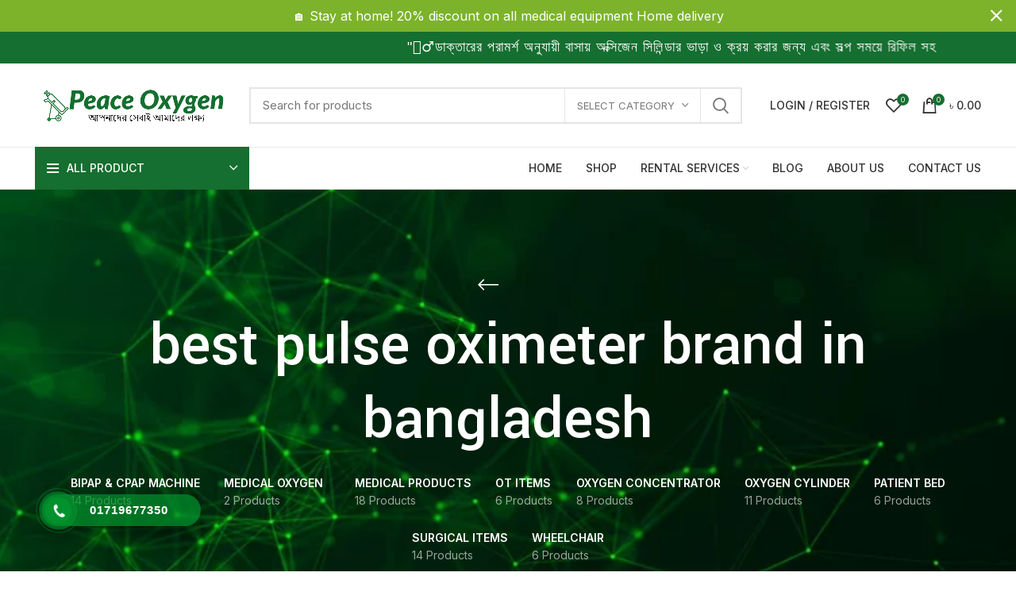

--- FILE ---
content_type: text/html; charset=UTF-8
request_url: https://peaceoxygen.com/product-tag/best-pulse-oximeter-brand-in-bangladesh/
body_size: 28157
content:
<!DOCTYPE html>
<html lang="en-US">
<head>
	<meta charset="UTF-8">
	<link rel="profile" href="https://gmpg.org/xfn/11">
	<link rel="pingback" href="https://peaceoxygen.com/xmlrpc.php">
			<script>window.MSInputMethodContext && document.documentMode && document.write('<script src="https://peaceoxygen.com/wp-content/themes/woodmart/js/libs/ie11CustomProperties.min.js"><\/script>');</script>
		<meta name='robots' content='index, follow, max-image-preview:large, max-snippet:-1, max-video-preview:-1' />

<!-- Google Tag Manager by PYS -->
    <script data-cfasync="false" data-pagespeed-no-defer>
	    window.dataLayerPYS = window.dataLayerPYS || [];
	</script>
<!-- End Google Tag Manager by PYS -->
	<!-- This site is optimized with the Yoast SEO Premium plugin v20.8 (Yoast SEO v26.6) - https://yoast.com/wordpress/plugins/seo/ -->
	<title>best pulse oximeter brand in bangladesh Archives - Peace Oxygen | All Kind off Medical Oxygen Supplier in bd</title>
	<link rel="canonical" href="https://peaceoxygen.com/product-tag/best-pulse-oximeter-brand-in-bangladesh/" />
	<meta property="og:locale" content="en_US" />
	<meta property="og:type" content="article" />
	<meta property="og:title" content="best pulse oximeter brand in bangladesh Archives" />
	<meta property="og:url" content="https://peaceoxygen.com/product-tag/best-pulse-oximeter-brand-in-bangladesh/" />
	<meta property="og:site_name" content="Peace Oxygen | All Kind off Medical Oxygen Supplier in bd" />
	<meta property="og:image" content="https://peaceoxygen.com/wp-content/uploads/2021/05/Peace-Oxygen-e1633219469162.png" />
	<meta property="og:image:width" content="1016" />
	<meta property="og:image:height" content="206" />
	<meta property="og:image:type" content="image/png" />
	<meta name="twitter:card" content="summary_large_image" />
	<!-- / Yoast SEO Premium plugin. -->


<link rel='dns-prefetch' href='//www.googletagmanager.com' />
<link rel='dns-prefetch' href='//fonts.googleapis.com' />
<link rel="alternate" type="application/rss+xml" title="Peace Oxygen | All Kind off Medical Oxygen Supplier in bd &raquo; Feed" href="https://peaceoxygen.com/feed/" />
<link rel="alternate" type="application/rss+xml" title="Peace Oxygen | All Kind off Medical Oxygen Supplier in bd &raquo; Comments Feed" href="https://peaceoxygen.com/comments/feed/" />
<link rel="alternate" type="application/rss+xml" title="Peace Oxygen | All Kind off Medical Oxygen Supplier in bd &raquo; best pulse oximeter brand in bangladesh Tag Feed" href="https://peaceoxygen.com/product-tag/best-pulse-oximeter-brand-in-bangladesh/feed/" />
<style id='wp-img-auto-sizes-contain-inline-css' type='text/css'>
img:is([sizes=auto i],[sizes^="auto," i]){contain-intrinsic-size:3000px 1500px}
/*# sourceURL=wp-img-auto-sizes-contain-inline-css */
</style>
<link rel='stylesheet' id='wp-block-library-css' href='https://peaceoxygen.com/wp-includes/css/dist/block-library/style.min.css?ver=6.9' type='text/css' media='all' />
<style id='classic-theme-styles-inline-css' type='text/css'>
/*! This file is auto-generated */
.wp-block-button__link{color:#fff;background-color:#32373c;border-radius:9999px;box-shadow:none;text-decoration:none;padding:calc(.667em + 2px) calc(1.333em + 2px);font-size:1.125em}.wp-block-file__button{background:#32373c;color:#fff;text-decoration:none}
/*# sourceURL=/wp-includes/css/classic-themes.min.css */
</style>
<style id='global-styles-inline-css' type='text/css'>
:root{--wp--preset--aspect-ratio--square: 1;--wp--preset--aspect-ratio--4-3: 4/3;--wp--preset--aspect-ratio--3-4: 3/4;--wp--preset--aspect-ratio--3-2: 3/2;--wp--preset--aspect-ratio--2-3: 2/3;--wp--preset--aspect-ratio--16-9: 16/9;--wp--preset--aspect-ratio--9-16: 9/16;--wp--preset--color--black: #000000;--wp--preset--color--cyan-bluish-gray: #abb8c3;--wp--preset--color--white: #ffffff;--wp--preset--color--pale-pink: #f78da7;--wp--preset--color--vivid-red: #cf2e2e;--wp--preset--color--luminous-vivid-orange: #ff6900;--wp--preset--color--luminous-vivid-amber: #fcb900;--wp--preset--color--light-green-cyan: #7bdcb5;--wp--preset--color--vivid-green-cyan: #00d084;--wp--preset--color--pale-cyan-blue: #8ed1fc;--wp--preset--color--vivid-cyan-blue: #0693e3;--wp--preset--color--vivid-purple: #9b51e0;--wp--preset--gradient--vivid-cyan-blue-to-vivid-purple: linear-gradient(135deg,rgb(6,147,227) 0%,rgb(155,81,224) 100%);--wp--preset--gradient--light-green-cyan-to-vivid-green-cyan: linear-gradient(135deg,rgb(122,220,180) 0%,rgb(0,208,130) 100%);--wp--preset--gradient--luminous-vivid-amber-to-luminous-vivid-orange: linear-gradient(135deg,rgb(252,185,0) 0%,rgb(255,105,0) 100%);--wp--preset--gradient--luminous-vivid-orange-to-vivid-red: linear-gradient(135deg,rgb(255,105,0) 0%,rgb(207,46,46) 100%);--wp--preset--gradient--very-light-gray-to-cyan-bluish-gray: linear-gradient(135deg,rgb(238,238,238) 0%,rgb(169,184,195) 100%);--wp--preset--gradient--cool-to-warm-spectrum: linear-gradient(135deg,rgb(74,234,220) 0%,rgb(151,120,209) 20%,rgb(207,42,186) 40%,rgb(238,44,130) 60%,rgb(251,105,98) 80%,rgb(254,248,76) 100%);--wp--preset--gradient--blush-light-purple: linear-gradient(135deg,rgb(255,206,236) 0%,rgb(152,150,240) 100%);--wp--preset--gradient--blush-bordeaux: linear-gradient(135deg,rgb(254,205,165) 0%,rgb(254,45,45) 50%,rgb(107,0,62) 100%);--wp--preset--gradient--luminous-dusk: linear-gradient(135deg,rgb(255,203,112) 0%,rgb(199,81,192) 50%,rgb(65,88,208) 100%);--wp--preset--gradient--pale-ocean: linear-gradient(135deg,rgb(255,245,203) 0%,rgb(182,227,212) 50%,rgb(51,167,181) 100%);--wp--preset--gradient--electric-grass: linear-gradient(135deg,rgb(202,248,128) 0%,rgb(113,206,126) 100%);--wp--preset--gradient--midnight: linear-gradient(135deg,rgb(2,3,129) 0%,rgb(40,116,252) 100%);--wp--preset--font-size--small: 13px;--wp--preset--font-size--medium: 20px;--wp--preset--font-size--large: 36px;--wp--preset--font-size--x-large: 42px;--wp--preset--spacing--20: 0.44rem;--wp--preset--spacing--30: 0.67rem;--wp--preset--spacing--40: 1rem;--wp--preset--spacing--50: 1.5rem;--wp--preset--spacing--60: 2.25rem;--wp--preset--spacing--70: 3.38rem;--wp--preset--spacing--80: 5.06rem;--wp--preset--shadow--natural: 6px 6px 9px rgba(0, 0, 0, 0.2);--wp--preset--shadow--deep: 12px 12px 50px rgba(0, 0, 0, 0.4);--wp--preset--shadow--sharp: 6px 6px 0px rgba(0, 0, 0, 0.2);--wp--preset--shadow--outlined: 6px 6px 0px -3px rgb(255, 255, 255), 6px 6px rgb(0, 0, 0);--wp--preset--shadow--crisp: 6px 6px 0px rgb(0, 0, 0);}:where(.is-layout-flex){gap: 0.5em;}:where(.is-layout-grid){gap: 0.5em;}body .is-layout-flex{display: flex;}.is-layout-flex{flex-wrap: wrap;align-items: center;}.is-layout-flex > :is(*, div){margin: 0;}body .is-layout-grid{display: grid;}.is-layout-grid > :is(*, div){margin: 0;}:where(.wp-block-columns.is-layout-flex){gap: 2em;}:where(.wp-block-columns.is-layout-grid){gap: 2em;}:where(.wp-block-post-template.is-layout-flex){gap: 1.25em;}:where(.wp-block-post-template.is-layout-grid){gap: 1.25em;}.has-black-color{color: var(--wp--preset--color--black) !important;}.has-cyan-bluish-gray-color{color: var(--wp--preset--color--cyan-bluish-gray) !important;}.has-white-color{color: var(--wp--preset--color--white) !important;}.has-pale-pink-color{color: var(--wp--preset--color--pale-pink) !important;}.has-vivid-red-color{color: var(--wp--preset--color--vivid-red) !important;}.has-luminous-vivid-orange-color{color: var(--wp--preset--color--luminous-vivid-orange) !important;}.has-luminous-vivid-amber-color{color: var(--wp--preset--color--luminous-vivid-amber) !important;}.has-light-green-cyan-color{color: var(--wp--preset--color--light-green-cyan) !important;}.has-vivid-green-cyan-color{color: var(--wp--preset--color--vivid-green-cyan) !important;}.has-pale-cyan-blue-color{color: var(--wp--preset--color--pale-cyan-blue) !important;}.has-vivid-cyan-blue-color{color: var(--wp--preset--color--vivid-cyan-blue) !important;}.has-vivid-purple-color{color: var(--wp--preset--color--vivid-purple) !important;}.has-black-background-color{background-color: var(--wp--preset--color--black) !important;}.has-cyan-bluish-gray-background-color{background-color: var(--wp--preset--color--cyan-bluish-gray) !important;}.has-white-background-color{background-color: var(--wp--preset--color--white) !important;}.has-pale-pink-background-color{background-color: var(--wp--preset--color--pale-pink) !important;}.has-vivid-red-background-color{background-color: var(--wp--preset--color--vivid-red) !important;}.has-luminous-vivid-orange-background-color{background-color: var(--wp--preset--color--luminous-vivid-orange) !important;}.has-luminous-vivid-amber-background-color{background-color: var(--wp--preset--color--luminous-vivid-amber) !important;}.has-light-green-cyan-background-color{background-color: var(--wp--preset--color--light-green-cyan) !important;}.has-vivid-green-cyan-background-color{background-color: var(--wp--preset--color--vivid-green-cyan) !important;}.has-pale-cyan-blue-background-color{background-color: var(--wp--preset--color--pale-cyan-blue) !important;}.has-vivid-cyan-blue-background-color{background-color: var(--wp--preset--color--vivid-cyan-blue) !important;}.has-vivid-purple-background-color{background-color: var(--wp--preset--color--vivid-purple) !important;}.has-black-border-color{border-color: var(--wp--preset--color--black) !important;}.has-cyan-bluish-gray-border-color{border-color: var(--wp--preset--color--cyan-bluish-gray) !important;}.has-white-border-color{border-color: var(--wp--preset--color--white) !important;}.has-pale-pink-border-color{border-color: var(--wp--preset--color--pale-pink) !important;}.has-vivid-red-border-color{border-color: var(--wp--preset--color--vivid-red) !important;}.has-luminous-vivid-orange-border-color{border-color: var(--wp--preset--color--luminous-vivid-orange) !important;}.has-luminous-vivid-amber-border-color{border-color: var(--wp--preset--color--luminous-vivid-amber) !important;}.has-light-green-cyan-border-color{border-color: var(--wp--preset--color--light-green-cyan) !important;}.has-vivid-green-cyan-border-color{border-color: var(--wp--preset--color--vivid-green-cyan) !important;}.has-pale-cyan-blue-border-color{border-color: var(--wp--preset--color--pale-cyan-blue) !important;}.has-vivid-cyan-blue-border-color{border-color: var(--wp--preset--color--vivid-cyan-blue) !important;}.has-vivid-purple-border-color{border-color: var(--wp--preset--color--vivid-purple) !important;}.has-vivid-cyan-blue-to-vivid-purple-gradient-background{background: var(--wp--preset--gradient--vivid-cyan-blue-to-vivid-purple) !important;}.has-light-green-cyan-to-vivid-green-cyan-gradient-background{background: var(--wp--preset--gradient--light-green-cyan-to-vivid-green-cyan) !important;}.has-luminous-vivid-amber-to-luminous-vivid-orange-gradient-background{background: var(--wp--preset--gradient--luminous-vivid-amber-to-luminous-vivid-orange) !important;}.has-luminous-vivid-orange-to-vivid-red-gradient-background{background: var(--wp--preset--gradient--luminous-vivid-orange-to-vivid-red) !important;}.has-very-light-gray-to-cyan-bluish-gray-gradient-background{background: var(--wp--preset--gradient--very-light-gray-to-cyan-bluish-gray) !important;}.has-cool-to-warm-spectrum-gradient-background{background: var(--wp--preset--gradient--cool-to-warm-spectrum) !important;}.has-blush-light-purple-gradient-background{background: var(--wp--preset--gradient--blush-light-purple) !important;}.has-blush-bordeaux-gradient-background{background: var(--wp--preset--gradient--blush-bordeaux) !important;}.has-luminous-dusk-gradient-background{background: var(--wp--preset--gradient--luminous-dusk) !important;}.has-pale-ocean-gradient-background{background: var(--wp--preset--gradient--pale-ocean) !important;}.has-electric-grass-gradient-background{background: var(--wp--preset--gradient--electric-grass) !important;}.has-midnight-gradient-background{background: var(--wp--preset--gradient--midnight) !important;}.has-small-font-size{font-size: var(--wp--preset--font-size--small) !important;}.has-medium-font-size{font-size: var(--wp--preset--font-size--medium) !important;}.has-large-font-size{font-size: var(--wp--preset--font-size--large) !important;}.has-x-large-font-size{font-size: var(--wp--preset--font-size--x-large) !important;}
:where(.wp-block-post-template.is-layout-flex){gap: 1.25em;}:where(.wp-block-post-template.is-layout-grid){gap: 1.25em;}
:where(.wp-block-term-template.is-layout-flex){gap: 1.25em;}:where(.wp-block-term-template.is-layout-grid){gap: 1.25em;}
:where(.wp-block-columns.is-layout-flex){gap: 2em;}:where(.wp-block-columns.is-layout-grid){gap: 2em;}
:root :where(.wp-block-pullquote){font-size: 1.5em;line-height: 1.6;}
/*# sourceURL=global-styles-inline-css */
</style>
<style id='woocommerce-inline-inline-css' type='text/css'>
.woocommerce form .form-row .required { visibility: visible; }
/*# sourceURL=woocommerce-inline-inline-css */
</style>
<link rel='stylesheet' id='hpr-style-css' href='https://peaceoxygen.com/wp-content/plugins/hotline-phone-ring/assets/css/style-1.css?ver=2.0.6' type='text/css' media='all' />
<link rel='stylesheet' id='elementor-icons-css' href='https://peaceoxygen.com/wp-content/plugins/elementor/assets/lib/eicons/css/elementor-icons.min.css?ver=5.45.0' type='text/css' media='all' />
<link rel='stylesheet' id='elementor-frontend-css' href='https://peaceoxygen.com/wp-content/plugins/elementor/assets/css/frontend.min.css?ver=3.34.0' type='text/css' media='all' />
<link rel='stylesheet' id='elementor-post-21109-css' href='https://peaceoxygen.com/wp-content/uploads/elementor/css/post-21109.css?ver=1768162812' type='text/css' media='all' />
<link rel='stylesheet' id='bootstrap-css' href='https://peaceoxygen.com/wp-content/themes/woodmart/css/bootstrap-light.min.css?ver=6.5.4' type='text/css' media='all' />
<link rel='stylesheet' id='woodmart-style-css' href='https://peaceoxygen.com/wp-content/themes/woodmart/css/parts/base.min.css?ver=6.5.4' type='text/css' media='all' />
<link rel='stylesheet' id='wd-widget-recent-post-comments-css' href='https://peaceoxygen.com/wp-content/themes/woodmart/css/parts/widget-recent-post-comments.min.css?ver=6.5.4' type='text/css' media='all' />
<link rel='stylesheet' id='wd-widget-wd-recent-posts-css' href='https://peaceoxygen.com/wp-content/themes/woodmart/css/parts/widget-wd-recent-posts.min.css?ver=6.5.4' type='text/css' media='all' />
<link rel='stylesheet' id='wd-widget-nav-css' href='https://peaceoxygen.com/wp-content/themes/woodmart/css/parts/widget-nav.min.css?ver=6.5.4' type='text/css' media='all' />
<link rel='stylesheet' id='wd-widget-wd-layered-nav-css' href='https://peaceoxygen.com/wp-content/themes/woodmart/css/parts/woo-widget-wd-layered-nav.min.css?ver=6.5.4' type='text/css' media='all' />
<link rel='stylesheet' id='wd-widget-product-list-css' href='https://peaceoxygen.com/wp-content/themes/woodmart/css/parts/woo-widget-product-list.min.css?ver=6.5.4' type='text/css' media='all' />
<link rel='stylesheet' id='wd-widget-slider-price-filter-css' href='https://peaceoxygen.com/wp-content/themes/woodmart/css/parts/woo-widget-slider-price-filter.min.css?ver=6.5.4' type='text/css' media='all' />
<link rel='stylesheet' id='wd-wp-gutenberg-css' href='https://peaceoxygen.com/wp-content/themes/woodmart/css/parts/wp-gutenberg.min.css?ver=6.5.4' type='text/css' media='all' />
<link rel='stylesheet' id='wd-wpcf7-css' href='https://peaceoxygen.com/wp-content/themes/woodmart/css/parts/int-wpcf7.min.css?ver=6.5.4' type='text/css' media='all' />
<link rel='stylesheet' id='wd-revolution-slider-css' href='https://peaceoxygen.com/wp-content/themes/woodmart/css/parts/int-rev-slider.min.css?ver=6.5.4' type='text/css' media='all' />
<link rel='stylesheet' id='wd-base-deprecated-css' href='https://peaceoxygen.com/wp-content/themes/woodmart/css/parts/base-deprecated.min.css?ver=6.5.4' type='text/css' media='all' />
<link rel='stylesheet' id='wd-elementor-base-css' href='https://peaceoxygen.com/wp-content/themes/woodmart/css/parts/int-elem-base.min.css?ver=6.5.4' type='text/css' media='all' />
<link rel='stylesheet' id='wd-woocommerce-base-css' href='https://peaceoxygen.com/wp-content/themes/woodmart/css/parts/woocommerce-base.min.css?ver=6.5.4' type='text/css' media='all' />
<link rel='stylesheet' id='wd-mod-star-rating-css' href='https://peaceoxygen.com/wp-content/themes/woodmart/css/parts/mod-star-rating.min.css?ver=6.5.4' type='text/css' media='all' />
<link rel='stylesheet' id='wd-woo-el-track-order-css' href='https://peaceoxygen.com/wp-content/themes/woodmart/css/parts/woo-el-track-order.min.css?ver=6.5.4' type='text/css' media='all' />
<link rel='stylesheet' id='wd-woo-gutenberg-css' href='https://peaceoxygen.com/wp-content/themes/woodmart/css/parts/woo-gutenberg.min.css?ver=6.5.4' type='text/css' media='all' />
<link rel='stylesheet' id='wd-widget-active-filters-css' href='https://peaceoxygen.com/wp-content/themes/woodmart/css/parts/woo-widget-active-filters.min.css?ver=6.5.4' type='text/css' media='all' />
<link rel='stylesheet' id='wd-woo-shop-opt-shop-ajax-css' href='https://peaceoxygen.com/wp-content/themes/woodmart/css/parts/woo-shop-opt-shop-ajax.min.css?ver=6.5.4' type='text/css' media='all' />
<link rel='stylesheet' id='wd-woo-shop-predefined-css' href='https://peaceoxygen.com/wp-content/themes/woodmart/css/parts/woo-shop-predefined.min.css?ver=6.5.4' type='text/css' media='all' />
<link rel='stylesheet' id='wd-shop-title-categories-css' href='https://peaceoxygen.com/wp-content/themes/woodmart/css/parts/woo-categories-loop-nav.min.css?ver=6.5.4' type='text/css' media='all' />
<link rel='stylesheet' id='wd-woo-categories-loop-nav-mobile-accordion-css' href='https://peaceoxygen.com/wp-content/themes/woodmart/css/parts/woo-categories-loop-nav-mobile-accordion.min.css?ver=6.5.4' type='text/css' media='all' />
<link rel='stylesheet' id='wd-woo-shop-el-active-filters-css' href='https://peaceoxygen.com/wp-content/themes/woodmart/css/parts/woo-shop-el-active-filters.min.css?ver=6.5.4' type='text/css' media='all' />
<link rel='stylesheet' id='wd-woo-shop-el-products-per-page-css' href='https://peaceoxygen.com/wp-content/themes/woodmart/css/parts/woo-shop-el-products-per-page.min.css?ver=6.5.4' type='text/css' media='all' />
<link rel='stylesheet' id='wd-woo-shop-page-title-css' href='https://peaceoxygen.com/wp-content/themes/woodmart/css/parts/woo-shop-page-title.min.css?ver=6.5.4' type='text/css' media='all' />
<link rel='stylesheet' id='wd-woo-mod-shop-loop-head-css' href='https://peaceoxygen.com/wp-content/themes/woodmart/css/parts/woo-mod-shop-loop-head.min.css?ver=6.5.4' type='text/css' media='all' />
<link rel='stylesheet' id='wd-woo-shop-el-order-by-css' href='https://peaceoxygen.com/wp-content/themes/woodmart/css/parts/woo-shop-el-order-by.min.css?ver=6.5.4' type='text/css' media='all' />
<link rel='stylesheet' id='wd-woo-shop-el-products-view-css' href='https://peaceoxygen.com/wp-content/themes/woodmart/css/parts/woo-shop-el-products-view.min.css?ver=6.5.4' type='text/css' media='all' />
<link rel='stylesheet' id='wd-woo-shop-opt-without-title-css' href='https://peaceoxygen.com/wp-content/themes/woodmart/css/parts/woo-shop-opt-without-title.min.css?ver=6.5.4' type='text/css' media='all' />
<link rel='stylesheet' id='child-style-css' href='https://peaceoxygen.com/wp-content/themes/woodmart-child/style.css?ver=6.5.4' type='text/css' media='all' />
<link rel='stylesheet' id='wd-header-base-css' href='https://peaceoxygen.com/wp-content/themes/woodmart/css/parts/header-base.min.css?ver=6.5.4' type='text/css' media='all' />
<link rel='stylesheet' id='wd-mod-tools-css' href='https://peaceoxygen.com/wp-content/themes/woodmart/css/parts/mod-tools.min.css?ver=6.5.4' type='text/css' media='all' />
<link rel='stylesheet' id='wd-header-elements-base-css' href='https://peaceoxygen.com/wp-content/themes/woodmart/css/parts/header-el-base.min.css?ver=6.5.4' type='text/css' media='all' />
<link rel='stylesheet' id='wd-header-search-css' href='https://peaceoxygen.com/wp-content/themes/woodmart/css/parts/header-el-search.min.css?ver=6.5.4' type='text/css' media='all' />
<link rel='stylesheet' id='wd-header-search-form-css' href='https://peaceoxygen.com/wp-content/themes/woodmart/css/parts/header-el-search-form.min.css?ver=6.5.4' type='text/css' media='all' />
<link rel='stylesheet' id='wd-wd-search-results-css' href='https://peaceoxygen.com/wp-content/themes/woodmart/css/parts/wd-search-results.min.css?ver=6.5.4' type='text/css' media='all' />
<link rel='stylesheet' id='wd-wd-search-form-css' href='https://peaceoxygen.com/wp-content/themes/woodmart/css/parts/wd-search-form.min.css?ver=6.5.4' type='text/css' media='all' />
<link rel='stylesheet' id='wd-wd-search-cat-css' href='https://peaceoxygen.com/wp-content/themes/woodmart/css/parts/wd-search-cat.min.css?ver=6.5.4' type='text/css' media='all' />
<link rel='stylesheet' id='wd-woo-mod-login-form-css' href='https://peaceoxygen.com/wp-content/themes/woodmart/css/parts/woo-mod-login-form.min.css?ver=6.5.4' type='text/css' media='all' />
<link rel='stylesheet' id='wd-header-my-account-css' href='https://peaceoxygen.com/wp-content/themes/woodmart/css/parts/header-el-my-account.min.css?ver=6.5.4' type='text/css' media='all' />
<link rel='stylesheet' id='wd-header-cart-side-css' href='https://peaceoxygen.com/wp-content/themes/woodmart/css/parts/header-el-cart-side.min.css?ver=6.5.4' type='text/css' media='all' />
<link rel='stylesheet' id='wd-header-cart-css' href='https://peaceoxygen.com/wp-content/themes/woodmart/css/parts/header-el-cart.min.css?ver=6.5.4' type='text/css' media='all' />
<link rel='stylesheet' id='wd-widget-shopping-cart-css' href='https://peaceoxygen.com/wp-content/themes/woodmart/css/parts/woo-widget-shopping-cart.min.css?ver=6.5.4' type='text/css' media='all' />
<link rel='stylesheet' id='wd-header-categories-nav-css' href='https://peaceoxygen.com/wp-content/themes/woodmart/css/parts/header-el-category-nav.min.css?ver=6.5.4' type='text/css' media='all' />
<link rel='stylesheet' id='wd-mod-nav-vertical-css' href='https://peaceoxygen.com/wp-content/themes/woodmart/css/parts/mod-nav-vertical.min.css?ver=6.5.4' type='text/css' media='all' />
<link rel='stylesheet' id='wd-page-title-css' href='https://peaceoxygen.com/wp-content/themes/woodmart/css/parts/page-title.min.css?ver=6.5.4' type='text/css' media='all' />
<link rel='stylesheet' id='wd-off-canvas-sidebar-css' href='https://peaceoxygen.com/wp-content/themes/woodmart/css/parts/opt-off-canvas-sidebar.min.css?ver=6.5.4' type='text/css' media='all' />
<link rel='stylesheet' id='wd-shop-filter-area-css' href='https://peaceoxygen.com/wp-content/themes/woodmart/css/parts/woo-shop-el-filters-area.min.css?ver=6.5.4' type='text/css' media='all' />
<link rel='stylesheet' id='wd-sticky-loader-css' href='https://peaceoxygen.com/wp-content/themes/woodmart/css/parts/mod-sticky-loader.min.css?ver=6.5.4' type='text/css' media='all' />
<link rel='stylesheet' id='wd-product-loop-css' href='https://peaceoxygen.com/wp-content/themes/woodmart/css/parts/woo-product-loop.min.css?ver=6.5.4' type='text/css' media='all' />
<link rel='stylesheet' id='wd-product-loop-base-css' href='https://peaceoxygen.com/wp-content/themes/woodmart/css/parts/woo-product-loop-base.min.css?ver=6.5.4' type='text/css' media='all' />
<link rel='stylesheet' id='wd-woo-mod-add-btn-replace-css' href='https://peaceoxygen.com/wp-content/themes/woodmart/css/parts/woo-mod-add-btn-replace.min.css?ver=6.5.4' type='text/css' media='all' />
<link rel='stylesheet' id='wd-mod-more-description-css' href='https://peaceoxygen.com/wp-content/themes/woodmart/css/parts/mod-more-description.min.css?ver=6.5.4' type='text/css' media='all' />
<link rel='stylesheet' id='wd-categories-loop-default-css' href='https://peaceoxygen.com/wp-content/themes/woodmart/css/parts/woo-categories-loop-default-old.min.css?ver=6.5.4' type='text/css' media='all' />
<link rel='stylesheet' id='wd-categories-loop-css' href='https://peaceoxygen.com/wp-content/themes/woodmart/css/parts/woo-categories-loop-old.min.css?ver=6.5.4' type='text/css' media='all' />
<link rel='stylesheet' id='wd-woo-mod-product-labels-css' href='https://peaceoxygen.com/wp-content/themes/woodmart/css/parts/woo-mod-product-labels.min.css?ver=6.5.4' type='text/css' media='all' />
<link rel='stylesheet' id='wd-woo-mod-product-labels-round-css' href='https://peaceoxygen.com/wp-content/themes/woodmart/css/parts/woo-mod-product-labels-round.min.css?ver=6.5.4' type='text/css' media='all' />
<link rel='stylesheet' id='wd-add-to-cart-popup-css' href='https://peaceoxygen.com/wp-content/themes/woodmart/css/parts/woo-opt-add-to-cart-popup.min.css?ver=6.5.4' type='text/css' media='all' />
<link rel='stylesheet' id='wd-mfp-popup-css' href='https://peaceoxygen.com/wp-content/themes/woodmart/css/parts/lib-magnific-popup.min.css?ver=6.5.4' type='text/css' media='all' />
<link rel='stylesheet' id='wd-widget-collapse-css' href='https://peaceoxygen.com/wp-content/themes/woodmart/css/parts/opt-widget-collapse.min.css?ver=6.5.4' type='text/css' media='all' />
<link rel='stylesheet' id='wd-footer-base-css' href='https://peaceoxygen.com/wp-content/themes/woodmart/css/parts/footer-base.min.css?ver=6.5.4' type='text/css' media='all' />
<link rel='stylesheet' id='wd-owl-carousel-css' href='https://peaceoxygen.com/wp-content/themes/woodmart/css/parts/lib-owl-carousel.min.css?ver=6.5.4' type='text/css' media='all' />
<link rel='stylesheet' id='wd-brands-css' href='https://peaceoxygen.com/wp-content/themes/woodmart/css/parts/el-brand.min.css?ver=6.5.4' type='text/css' media='all' />
<link rel='stylesheet' id='wd-section-title-css' href='https://peaceoxygen.com/wp-content/themes/woodmart/css/parts/el-section-title.min.css?ver=6.5.4' type='text/css' media='all' />
<link rel='stylesheet' id='wd-info-box-css' href='https://peaceoxygen.com/wp-content/themes/woodmart/css/parts/el-info-box.min.css?ver=6.5.4' type='text/css' media='all' />
<link rel='stylesheet' id='wd-text-block-css' href='https://peaceoxygen.com/wp-content/themes/woodmart/css/parts/el-text-block.min.css?ver=6.5.4' type='text/css' media='all' />
<link rel='stylesheet' id='wd-list-css' href='https://peaceoxygen.com/wp-content/themes/woodmart/css/parts/el-list.min.css?ver=6.5.4' type='text/css' media='all' />
<link rel='stylesheet' id='wd-scroll-top-css' href='https://peaceoxygen.com/wp-content/themes/woodmart/css/parts/opt-scrolltotop.min.css?ver=6.5.4' type='text/css' media='all' />
<link rel='stylesheet' id='wd-header-my-account-sidebar-css' href='https://peaceoxygen.com/wp-content/themes/woodmart/css/parts/header-el-my-account-sidebar.min.css?ver=6.5.4' type='text/css' media='all' />
<link rel='stylesheet' id='wd-header-banner-css' href='https://peaceoxygen.com/wp-content/themes/woodmart/css/parts/opt-header-banner.min.css?ver=6.5.4' type='text/css' media='all' />
<link rel='stylesheet' id='wd-bottom-toolbar-css' href='https://peaceoxygen.com/wp-content/themes/woodmart/css/parts/opt-bottom-toolbar.min.css?ver=6.5.4' type='text/css' media='all' />
<link rel='stylesheet' id='wd-mod-sticky-sidebar-opener-css' href='https://peaceoxygen.com/wp-content/themes/woodmart/css/parts/mod-sticky-sidebar-opener.min.css?ver=6.5.4' type='text/css' media='all' />
<link rel='stylesheet' id='xts-style-header_926611-css' href='https://peaceoxygen.com/wp-content/uploads/2025/08/xts-header_926611-1754230165.css?ver=6.5.4' type='text/css' media='all' />
<link rel='stylesheet' id='xts-style-theme_settings_default-css' href='https://peaceoxygen.com/wp-content/uploads/2025/07/xts-theme_settings_default-1752654527.css?ver=6.5.4' type='text/css' media='all' />
<link rel='stylesheet' id='xts-google-fonts-css' href='https://fonts.googleapis.com/css?family=Inter%3A400%2C600%2C500%7CYantramanav%3A400%2C700%2C500%2C300%7CLato%3A400%2C700&#038;ver=6.5.4' type='text/css' media='all' />
<link rel='stylesheet' id='elementor-gf-local-roboto-css' href='https://peaceoxygen.com/wp-content/uploads/elementor/google-fonts/css/roboto.css?ver=1742841815' type='text/css' media='all' />
<link rel='stylesheet' id='elementor-gf-local-robotoslab-css' href='https://peaceoxygen.com/wp-content/uploads/elementor/google-fonts/css/robotoslab.css?ver=1742841832' type='text/css' media='all' />
<!--n2css--><!--n2js--><script type="text/javascript" id="woocommerce-google-analytics-integration-gtag-js-after">
/* <![CDATA[ */
/* Google Analytics for WooCommerce (gtag.js) */
					window.dataLayerPYS = window.dataLayerPYS || [];
					function gtag(){dataLayerPYS.push(arguments);}
					// Set up default consent state.
					for ( const mode of [{"analytics_storage":"denied","ad_storage":"denied","ad_user_data":"denied","ad_personalization":"denied","region":["AT","BE","BG","HR","CY","CZ","DK","EE","FI","FR","DE","GR","HU","IS","IE","IT","LV","LI","LT","LU","MT","NL","NO","PL","PT","RO","SK","SI","ES","SE","GB","CH"]}] || [] ) {
						gtag( "consent", "default", { "wait_for_update": 500, ...mode } );
					}
					gtag("js", new Date());
					gtag("set", "developer_id.dOGY3NW", true);
					gtag("config", "UA-206541322-1", {"track_404":true,"allow_google_signals":true,"logged_in":false,"linker":{"domains":[],"allow_incoming":false},"custom_map":{"dimension1":"logged_in"}});
//# sourceURL=woocommerce-google-analytics-integration-gtag-js-after
/* ]]> */
</script>
<script type="text/javascript" src="https://peaceoxygen.com/wp-includes/js/jquery/jquery.min.js?ver=3.7.1" id="jquery-core-js"></script>
<script type="text/javascript" src="https://peaceoxygen.com/wp-includes/js/jquery/jquery-migrate.min.js?ver=3.4.1" id="jquery-migrate-js"></script>
<script type="text/javascript" src="https://peaceoxygen.com/wp-content/plugins/woocommerce/assets/js/jquery-blockui/jquery.blockUI.min.js?ver=2.7.0-wc.10.4.3" id="wc-jquery-blockui-js" defer="defer" data-wp-strategy="defer"></script>
<script type="text/javascript" id="wc-add-to-cart-js-extra">
/* <![CDATA[ */
var wc_add_to_cart_params = {"ajax_url":"/wp-admin/admin-ajax.php","wc_ajax_url":"/?wc-ajax=%%endpoint%%","i18n_view_cart":"View cart","cart_url":"https://peaceoxygen.com/cart/","is_cart":"","cart_redirect_after_add":"no"};
//# sourceURL=wc-add-to-cart-js-extra
/* ]]> */
</script>
<script type="text/javascript" src="https://peaceoxygen.com/wp-content/plugins/woocommerce/assets/js/frontend/add-to-cart.min.js?ver=10.4.3" id="wc-add-to-cart-js" defer="defer" data-wp-strategy="defer"></script>
<script type="text/javascript" src="https://peaceoxygen.com/wp-content/plugins/woocommerce/assets/js/js-cookie/js.cookie.min.js?ver=2.1.4-wc.10.4.3" id="wc-js-cookie-js" defer="defer" data-wp-strategy="defer"></script>
<script type="text/javascript" id="woocommerce-js-extra">
/* <![CDATA[ */
var woocommerce_params = {"ajax_url":"/wp-admin/admin-ajax.php","wc_ajax_url":"/?wc-ajax=%%endpoint%%","i18n_password_show":"Show password","i18n_password_hide":"Hide password"};
//# sourceURL=woocommerce-js-extra
/* ]]> */
</script>
<script type="text/javascript" src="https://peaceoxygen.com/wp-content/plugins/woocommerce/assets/js/frontend/woocommerce.min.js?ver=10.4.3" id="woocommerce-js" defer="defer" data-wp-strategy="defer"></script>

<!-- Google tag (gtag.js) snippet added by Site Kit -->
<!-- Google Analytics snippet added by Site Kit -->
<script type="text/javascript" src="https://www.googletagmanager.com/gtag/js?id=G-5ZE4TH72S3&l=dataLayerPYS" id="google_gtagjs-js" async></script>
<script type="text/javascript" id="google_gtagjs-js-after">
/* <![CDATA[ */
window.dataLayerPYS = window.dataLayerPYS || [];function gtag(){dataLayerPYS.push(arguments);}
gtag("set","linker",{"domains":["peaceoxygen.com"]});
gtag("js", new Date());
gtag("set", "developer_id.dZTNiMT", true);
gtag("config", "G-5ZE4TH72S3");
//# sourceURL=google_gtagjs-js-after
/* ]]> */
</script>
<script type="text/javascript" src="https://peaceoxygen.com/wp-content/themes/woodmart/js/libs/device.min.js?ver=6.5.4" id="wd-device-library-js"></script>
<link rel="https://api.w.org/" href="https://peaceoxygen.com/wp-json/" /><link rel="alternate" title="JSON" type="application/json" href="https://peaceoxygen.com/wp-json/wp/v2/product_tag/159" /><link rel="EditURI" type="application/rsd+xml" title="RSD" href="https://peaceoxygen.com/xmlrpc.php?rsd" />
<meta name="generator" content="WordPress 6.9" />
<meta name="generator" content="WooCommerce 10.4.3" />
<meta name="generator" content="Site Kit by Google 1.168.0" /><meta name="ti-site-data" content="[base64]" />			<style>
				.hotline-phone-ring-circle {
					border-color: #02922d;
				}
				.hotline-phone-ring-circle-fill, .hotline-phone-ring-img-circle, .hotline-bar {
					background-color: #02922d;
				}
			</style>

							<style>
					.hotline-bar {
						background: rgb( 2, 146, 45, .7 );
					}
				</style>
								<style>
					.hotline-phone-ring-wrap {
						 left: 20px;						 bottom: 20px;					}
				</style>
									<meta name="viewport" content="width=device-width, initial-scale=1.0, maximum-scale=1.0, user-scalable=no">
										<noscript><style>.woocommerce-product-gallery{ opacity: 1 !important; }</style></noscript>
	<meta name="generator" content="Elementor 3.34.0; features: additional_custom_breakpoints; settings: css_print_method-external, google_font-enabled, font_display-swap">
<style type="text/css">.recentcomments a{display:inline !important;padding:0 !important;margin:0 !important;}</style>			<style>
				.e-con.e-parent:nth-of-type(n+4):not(.e-lazyloaded):not(.e-no-lazyload),
				.e-con.e-parent:nth-of-type(n+4):not(.e-lazyloaded):not(.e-no-lazyload) * {
					background-image: none !important;
				}
				@media screen and (max-height: 1024px) {
					.e-con.e-parent:nth-of-type(n+3):not(.e-lazyloaded):not(.e-no-lazyload),
					.e-con.e-parent:nth-of-type(n+3):not(.e-lazyloaded):not(.e-no-lazyload) * {
						background-image: none !important;
					}
				}
				@media screen and (max-height: 640px) {
					.e-con.e-parent:nth-of-type(n+2):not(.e-lazyloaded):not(.e-no-lazyload),
					.e-con.e-parent:nth-of-type(n+2):not(.e-lazyloaded):not(.e-no-lazyload) * {
						background-image: none !important;
					}
				}
			</style>
			<meta name="generator" content="Powered by Slider Revolution 6.6.8 - responsive, Mobile-Friendly Slider Plugin for WordPress with comfortable drag and drop interface." />
<link rel="icon" href="https://peaceoxygen.com/wp-content/uploads/2021/05/cropped-Peace-Oxygen-favicon-100x100.png" sizes="32x32" />
<link rel="icon" href="https://peaceoxygen.com/wp-content/uploads/2021/05/cropped-Peace-Oxygen-favicon-300x300.png" sizes="192x192" />
<link rel="apple-touch-icon" href="https://peaceoxygen.com/wp-content/uploads/2021/05/cropped-Peace-Oxygen-favicon-300x300.png" />
<meta name="msapplication-TileImage" content="https://peaceoxygen.com/wp-content/uploads/2021/05/cropped-Peace-Oxygen-favicon-300x300.png" />
<script>function setREVStartSize(e){
			//window.requestAnimationFrame(function() {
				window.RSIW = window.RSIW===undefined ? window.innerWidth : window.RSIW;
				window.RSIH = window.RSIH===undefined ? window.innerHeight : window.RSIH;
				try {
					var pw = document.getElementById(e.c).parentNode.offsetWidth,
						newh;
					pw = pw===0 || isNaN(pw) || (e.l=="fullwidth" || e.layout=="fullwidth") ? window.RSIW : pw;
					e.tabw = e.tabw===undefined ? 0 : parseInt(e.tabw);
					e.thumbw = e.thumbw===undefined ? 0 : parseInt(e.thumbw);
					e.tabh = e.tabh===undefined ? 0 : parseInt(e.tabh);
					e.thumbh = e.thumbh===undefined ? 0 : parseInt(e.thumbh);
					e.tabhide = e.tabhide===undefined ? 0 : parseInt(e.tabhide);
					e.thumbhide = e.thumbhide===undefined ? 0 : parseInt(e.thumbhide);
					e.mh = e.mh===undefined || e.mh=="" || e.mh==="auto" ? 0 : parseInt(e.mh,0);
					if(e.layout==="fullscreen" || e.l==="fullscreen")
						newh = Math.max(e.mh,window.RSIH);
					else{
						e.gw = Array.isArray(e.gw) ? e.gw : [e.gw];
						for (var i in e.rl) if (e.gw[i]===undefined || e.gw[i]===0) e.gw[i] = e.gw[i-1];
						e.gh = e.el===undefined || e.el==="" || (Array.isArray(e.el) && e.el.length==0)? e.gh : e.el;
						e.gh = Array.isArray(e.gh) ? e.gh : [e.gh];
						for (var i in e.rl) if (e.gh[i]===undefined || e.gh[i]===0) e.gh[i] = e.gh[i-1];
											
						var nl = new Array(e.rl.length),
							ix = 0,
							sl;
						e.tabw = e.tabhide>=pw ? 0 : e.tabw;
						e.thumbw = e.thumbhide>=pw ? 0 : e.thumbw;
						e.tabh = e.tabhide>=pw ? 0 : e.tabh;
						e.thumbh = e.thumbhide>=pw ? 0 : e.thumbh;
						for (var i in e.rl) nl[i] = e.rl[i]<window.RSIW ? 0 : e.rl[i];
						sl = nl[0];
						for (var i in nl) if (sl>nl[i] && nl[i]>0) { sl = nl[i]; ix=i;}
						var m = pw>(e.gw[ix]+e.tabw+e.thumbw) ? 1 : (pw-(e.tabw+e.thumbw)) / (e.gw[ix]);
						newh =  (e.gh[ix] * m) + (e.tabh + e.thumbh);
					}
					var el = document.getElementById(e.c);
					if (el!==null && el) el.style.height = newh+"px";
					el = document.getElementById(e.c+"_wrapper");
					if (el!==null && el) {
						el.style.height = newh+"px";
						el.style.display = "block";
					}
				} catch(e){
					console.log("Failure at Presize of Slider:" + e)
				}
			//});
		  };</script>
		<style type="text/css" id="wp-custom-css">
			::-moz-selection {
background-color: #29C093;
color: #fff;
}
::selection {
background-color: #29C093;
color: #fff;
}

.wd-plan-features {
    color: black !important;
}		</style>
		<style>
		
		</style>	<script type='application/ld+json'> 
{
  "@context": "http://www.schema.org",
  "@type": "EmergencyService",
  "name": "Peace Oxygen",
  "url": "https://peaceoxygen.com/",
  "sameAs": [
    "https://web.facebook.com/peaceoxygen",
    "https://www.youtube.com/channel/UCegPEv5wJYquUbhDPPhRZQQ",
    "https://peaceoxygen.quora.com/",
    ""
  ],
  "logo": "https://peaceoxygen.com/wp-content/uploads/2021/05/Peace-Oxygen-e1633219469162.png",
  "image": "https://peaceoxygen.com/wp-content/uploads/2023/02/Delivery-man.png",
  "description": "Peace Oxygen specializes in medical Oxygen Concentrator and oxygen cylinder refill rent sale support in Dhaka, Bangladesh. For over 3 years, Peace Oxygen has been a trusted supplier of oxygen cylinder home services and hospitals.",
  "address": {
    "@type": "PostalAddress",
    "streetAddress": "House: 26, Block – A, Haji Chalim Uddin Road, Vatara, Gulshan",
    "addressLocality": "Dhaka",
    "addressRegion": "Dhaka",
    "postalCode": "1212",
    "addressCountry": "Bangladesh"
  },
  "geo": {
    "@type": "GeoCoordinates",
    "latitude": "23.7947584",
    "longitude": "90.4096951"
  },
  "hasMap": "https://www.google.com/maps/place/Peace+Oxygen/@23.7947584,90.4096951,17z/data=!3m1!4b1!4m6!3m5!1s0x3755c7cbab6691f9:0xfdf496a3da73dd83!8m2!3d23.7947536!4d90.4143085!16s%2Fg%2F11q7_0vltz?entry=ttu",
  "openingHours": "Mo, Tu, We, Th, Fr, Sa, Su 01:00-23:59",
  "contactPoint": {
    "@type": "ContactPoint",
    "priceRange": "৳৳",
    "contactType": "Phone",
    "telephone": "+8801719677350"
  }
}
 </script>
</head>

<body class="archive tax-product_tag term-best-pulse-oximeter-brand-in-bangladesh term-159 wp-theme-woodmart wp-child-theme-woodmart-child theme-woodmart woocommerce woocommerce-page woocommerce-no-js wrapper-full-width  categories-accordion-on woodmart-archive-shop header-banner-enabled woodmart-ajax-shop-on offcanvas-sidebar-mobile offcanvas-sidebar-tablet sticky-toolbar-on elementor-default elementor-kit-21109">
			<script type="text/javascript" id="wd-flicker-fix">// Flicker fix.</script>	
	
	<div class="website-wrapper">
									<header class="whb-header whb-sticky-shadow whb-scroll-slide whb-sticky-clone">
					<div class="whb-main-header">
	
<div class="whb-row whb-top-bar whb-not-sticky-row whb-with-bg whb-without-border whb-color-light whb-flex-flex-middle">
	<div class="container">
		<div class="whb-flex-row whb-top-bar-inner">
			<div class="whb-column whb-col-left whb-visible-lg whb-empty-column">
	</div>
<div class="whb-column whb-col-center whb-visible-lg">
	<div class="wd-header-html">			<link rel="stylesheet" id="elementor-post-23163-css" href="https://peaceoxygen.com/wp-content/uploads/elementor/css/post-23163.css?ver=1768162813" type="text/css" media="all">
					<div data-elementor-type="wp-post" data-elementor-id="23163" class="elementor elementor-23163">
						<section class="elementor-section elementor-top-section elementor-element elementor-element-81879cb elementor-section-boxed elementor-section-height-default elementor-section-height-default wd-section-disabled" data-id="81879cb" data-element_type="section">
						<div class="elementor-container elementor-column-gap-default">
					<div class="elementor-column elementor-col-100 elementor-top-column elementor-element elementor-element-7ad564b" data-id="7ad564b" data-element_type="column">
			<div class="elementor-widget-wrap elementor-element-populated">
						<div class="elementor-element elementor-element-8410026 elementor-widget elementor-widget-shortcode" data-id="8410026" data-element_type="widget" data-widget_type="shortcode.default">
				<div class="elementor-widget-container">
							<div class="elementor-shortcode"><marquee style="    color: #ffff;
    font-family: hind siliguri, Sans-serif;
    font-size: 18px;
    font-weight: 500;
    line-height: 2em;
    margin-top: 5px;
    letter-spacing: 1px;">"🚴&zwj;♂️ডাক্তারের পরামর্শ অনুযায়ী বাসায় অক্সিজেন সিলিন্ডার ভাড়া ও ক্রয় করার জন্য এবং সল্প সময়ে রিফিল সহ হোম ডেলিভারী পেতে কল করুন - +8801719677350 অথবা +8801719677318 🤝 "
</marquee></div>
						</div>
				</div>
					</div>
		</div>
					</div>
		</section>
				</div>
		</div>
</div>
<div class="whb-column whb-col-right whb-visible-lg whb-empty-column">
	</div>
<div class="whb-column whb-col-mobile whb-hidden-lg">
	<div class="wd-header-html">			<link rel="stylesheet" id="elementor-post-23163-css" href="https://peaceoxygen.com/wp-content/uploads/elementor/css/post-23163.css?ver=1768162813" type="text/css" media="all">
					<div data-elementor-type="wp-post" data-elementor-id="23163" class="elementor elementor-23163">
						<section class="elementor-section elementor-top-section elementor-element elementor-element-81879cb elementor-section-boxed elementor-section-height-default elementor-section-height-default wd-section-disabled" data-id="81879cb" data-element_type="section">
						<div class="elementor-container elementor-column-gap-default">
					<div class="elementor-column elementor-col-100 elementor-top-column elementor-element elementor-element-7ad564b" data-id="7ad564b" data-element_type="column">
			<div class="elementor-widget-wrap elementor-element-populated">
						<div class="elementor-element elementor-element-8410026 elementor-widget elementor-widget-shortcode" data-id="8410026" data-element_type="widget" data-widget_type="shortcode.default">
				<div class="elementor-widget-container">
							<div class="elementor-shortcode"><marquee style="    color: #ffff;
    font-family: hind siliguri, Sans-serif;
    font-size: 18px;
    font-weight: 500;
    line-height: 2em;
    margin-top: 5px;
    letter-spacing: 1px;">"🚴&zwj;♂️ডাক্তারের পরামর্শ অনুযায়ী বাসায় অক্সিজেন সিলিন্ডার ভাড়া ও ক্রয় করার জন্য এবং সল্প সময়ে রিফিল সহ হোম ডেলিভারী পেতে কল করুন - +8801719677350 অথবা +8801719677318 🤝 "
</marquee></div>
						</div>
				</div>
					</div>
		</div>
					</div>
		</section>
				</div>
		</div>
</div>
		</div>
	</div>
</div>

<div class="whb-row whb-general-header whb-not-sticky-row whb-without-bg whb-border-fullwidth whb-color-dark whb-flex-flex-middle">
	<div class="container">
		<div class="whb-flex-row whb-general-header-inner">
			<div class="whb-column whb-col-left whb-visible-lg">
	<div class="site-logo">
	<a href="https://peaceoxygen.com/" class="wd-logo wd-main-logo" rel="home">
		<img src="https://peaceoxygen.com/wp-content/uploads/2021/05/Peace-Oxygen-e1633219469162.png" alt="Peace Oxygen | All Kind off Medical Oxygen Supplier in bd" style="max-width: 250px;" />	</a>
	</div>
</div>
<div class="whb-column whb-col-center whb-visible-lg">
				<div class="wd-search-form wd-header-search-form wd-display-form whb-9x1ytaxq7aphtb3npidp">
				
				
				<form role="search" method="get" class="searchform  wd-with-cat wd-style-default woodmart-ajax-search" action="https://peaceoxygen.com/"  data-thumbnail="1" data-price="1" data-post_type="product" data-count="20" data-sku="0" data-symbols_count="3">
					<input type="text" class="s" placeholder="Search for products" value="" name="s" aria-label="Search" title="Search for products" />
					<input type="hidden" name="post_type" value="product">
								<div class="wd-search-cat wd-scroll">
				<input type="hidden" name="product_cat" value="0">
				<a href="#" rel="nofollow" data-val="0">
					<span>
						Select category					</span>
				</a>
				<div class="wd-dropdown wd-dropdown-search-cat wd-dropdown-menu wd-scroll-content wd-design-default">
					<ul class="wd-sub-menu">
						<li style="display:none;"><a href="#" data-val="0">Select category</a></li>
							<li class="cat-item cat-item-440"><a class="pf-value" href="https://peaceoxygen.com/product-category/bipap-cpap-machine/" data-val="bipap-cpap-machine" data-title="Bipap &amp; Cpap Machine" >Bipap &amp; Cpap Machine</a>
</li>
	<li class="cat-item cat-item-395"><a class="pf-value" href="https://peaceoxygen.com/product-category/medical-oxygen/" data-val="medical-oxygen" data-title="Medical Oxygen" >Medical Oxygen</a>
</li>
	<li class="cat-item cat-item-345"><a class="pf-value" href="https://peaceoxygen.com/product-category/medical-product/" data-val="medical-product" data-title="Medical Products" >Medical Products</a>
</li>
	<li class="cat-item cat-item-271"><a class="pf-value" href="https://peaceoxygen.com/product-category/ot-items/" data-val="ot-items" data-title="OT items" >OT items</a>
</li>
	<li class="cat-item cat-item-29"><a class="pf-value" href="https://peaceoxygen.com/product-category/oxygen-concentrator-price-in-bangladesh/" data-val="oxygen-concentrator-price-in-bangladesh" data-title="Oxygen Concentrator" >Oxygen Concentrator</a>
</li>
	<li class="cat-item cat-item-20"><a class="pf-value" href="https://peaceoxygen.com/product-category/oxygen-cylinder/" data-val="oxygen-cylinder" data-title="Oxygen Cylinder" >Oxygen Cylinder</a>
</li>
	<li class="cat-item cat-item-396"><a class="pf-value" href="https://peaceoxygen.com/product-category/patient-bed/" data-val="patient-bed" data-title="Patient Bed" >Patient Bed</a>
</li>
	<li class="cat-item cat-item-22"><a class="pf-value" href="https://peaceoxygen.com/product-category/surgical-items/" data-val="surgical-items" data-title="Surgical Items" >Surgical Items</a>
</li>
	<li class="cat-item cat-item-397"><a class="pf-value" href="https://peaceoxygen.com/product-category/wheelchair/" data-val="wheelchair" data-title="wheelchair" >wheelchair</a>
</li>
					</ul>
				</div>
			</div>
								<button type="submit" class="searchsubmit">
						<span>
							Search						</span>
											</button>
				</form>

				
				
									<div class="search-results-wrapper">
						<div class="wd-dropdown-results wd-scroll wd-dropdown">
							<div class="wd-scroll-content"></div>
						</div>
					</div>
				
				
							</div>
		</div>
<div class="whb-column whb-col-right whb-visible-lg">
	<div class="whb-space-element " style="width:15px;"></div><div class="wd-header-my-account wd-tools-element wd-event-hover  wd-design-1 wd-account-style-text login-side-opener">
			<a href="https://peaceoxygen.com/my-account/" title="My account">
			<span class="wd-tools-icon">
							</span>
			<span class="wd-tools-text">
				Login / Register			</span>
		</a>

			</div>

<div class="wd-header-wishlist wd-tools-element wd-style-icon wd-with-count wd-design-2" title="My Wishlist">
	<a href="https://peaceoxygen.com/wishlist/">
		<span class="wd-tools-icon">
			
							<span class="wd-tools-count">
					0				</span>
					</span>
		<span class="wd-tools-text">
			Wishlist		</span>
	</a>
</div>

<div class="wd-header-cart wd-tools-element wd-design-2 cart-widget-opener">
	<a href="https://peaceoxygen.com/cart/" title="Shopping cart">
		<span class="wd-tools-icon wd-icon-alt">
												<span class="wd-cart-number wd-tools-count">0 <span>items</span></span>
							</span>
		<span class="wd-tools-text">
			
			<span class="subtotal-divider">/</span>
					<span class="wd-cart-subtotal"><span class="woocommerce-Price-amount amount"><bdi><span class="woocommerce-Price-currencySymbol">&#2547;&nbsp;</span>0.00</bdi></span></span>
				</span>
	</a>
	</div>
</div>
<div class="whb-column whb-mobile-left whb-hidden-lg">
	<div class="wd-tools-element wd-header-mobile-nav wd-style-text wd-design-1">
	<a href="#" rel="nofollow">
		<span class="wd-tools-icon">
					</span>
	
		<span class="wd-tools-text">Menu</span>
	</a>
</div><!--END wd-header-mobile-nav--></div>
<div class="whb-column whb-mobile-center whb-hidden-lg">
	<div class="site-logo">
	<a href="https://peaceoxygen.com/" class="wd-logo wd-main-logo" rel="home">
		<img src="https://peaceoxygen.com/wp-content/uploads/2021/05/Peace-Oxygen-e1633219469162.png" alt="Peace Oxygen | All Kind off Medical Oxygen Supplier in bd" style="max-width: 179px;" />	</a>
	</div>
</div>
<div class="whb-column whb-mobile-right whb-hidden-lg">
	
<div class="wd-header-cart wd-tools-element wd-design-5 cart-widget-opener">
	<a href="https://peaceoxygen.com/cart/" title="Shopping cart">
		<span class="wd-tools-icon wd-icon-alt">
												<span class="wd-cart-number wd-tools-count">0 <span>items</span></span>
							</span>
		<span class="wd-tools-text">
			
			<span class="subtotal-divider">/</span>
					<span class="wd-cart-subtotal"><span class="woocommerce-Price-amount amount"><bdi><span class="woocommerce-Price-currencySymbol">&#2547;&nbsp;</span>0.00</bdi></span></span>
				</span>
	</a>
	</div>
</div>
		</div>
	</div>
</div>

<div class="whb-row whb-header-bottom whb-sticky-row whb-without-bg whb-border-fullwidth whb-color-dark whb-flex-flex-middle whb-hidden-mobile">
	<div class="container">
		<div class="whb-flex-row whb-header-bottom-inner">
			<div class="whb-column whb-col-left whb-visible-lg">
	
<div class="wd-header-cats wd-event-hover whb-wjlcubfdmlq3d7jvmt23" role="navigation" aria-label="Header categories navigation">
	<span class="menu-opener color-scheme-light has-bg">
					<span class="menu-opener-icon"></span>
		
		<span class="menu-open-label">
			All Product		</span>
	</span>
	<div class="wd-dropdown wd-dropdown-cats ">
		<ul id="menu-categories" class="menu wd-nav wd-nav-vertical wd-design-default"><li id="menu-item-21110" class="menu-item menu-item-type-taxonomy menu-item-object-product_cat menu-item-21110 item-level-0 menu-mega-dropdown wd-event-hover dropdown-with-height" style="--wd-dropdown-height: 10px;--wd-dropdown-width: 835px;"><a href="https://peaceoxygen.com/product-category/medical-product/" class="woodmart-nav-link"><img width="150" height="150" src="https://peaceoxygen.com/wp-content/uploads/2022/03/DEDICATEDSUPPORT-150x150.jpg" class="wd-nav-img" alt="" decoding="async" srcset="https://peaceoxygen.com/wp-content/uploads/2022/03/DEDICATEDSUPPORT-150x150.jpg 150w, https://peaceoxygen.com/wp-content/uploads/2022/03/DEDICATEDSUPPORT-100x100.jpg 100w, https://peaceoxygen.com/wp-content/uploads/2022/03/DEDICATEDSUPPORT.jpg 240w" sizes="(max-width: 150px) 100vw, 150px" /><span class="nav-link-text">Medical Products</span></a></li>
<li id="menu-item-22706" class="menu-item menu-item-type-custom menu-item-object-custom menu-item-22706 item-level-0 menu-simple-dropdown wd-event-hover" ><a href="https://peaceoxygen.com/product-category/oxygen-cylinder/" class="woodmart-nav-link"><span class="nav-link-text">Oxygen Cylinder</span></a></li>
<li id="menu-item-22707" class="menu-item menu-item-type-custom menu-item-object-custom menu-item-22707 item-level-0 menu-simple-dropdown wd-event-hover" ><a href="https://peaceoxygen.com/product-category/oxygen-concentrator-price-in-bangladesh/" class="woodmart-nav-link"><span class="nav-link-text">Oxygen Concentrator</span></a></li>
<li id="menu-item-22708" class="menu-item menu-item-type-custom menu-item-object-custom menu-item-22708 item-level-0 menu-simple-dropdown wd-event-hover" ><a href="https://peaceoxygen.com/product-category/bipap-cpap-machine/" class="woodmart-nav-link"><span class="nav-link-text">Bipap &#038; Cpap Machine</span></a></li>
<li id="menu-item-22709" class="menu-item menu-item-type-custom menu-item-object-custom menu-item-22709 item-level-0 menu-simple-dropdown wd-event-hover" ><a href="https://peaceoxygen.com/product-category/surgical-items/" class="woodmart-nav-link"><span class="nav-link-text">Surgical Items</span></a></li>
<li id="menu-item-22710" class="menu-item menu-item-type-custom menu-item-object-custom menu-item-22710 item-level-0 menu-simple-dropdown wd-event-hover" ><a href="https://peaceoxygen.com/product-category/ot-items/" class="woodmart-nav-link"><span class="nav-link-text">OT items</span></a></li>
</ul>	</div>
</div>
</div>
<div class="whb-column whb-col-center whb-visible-lg whb-empty-column">
	</div>
<div class="whb-column whb-col-right whb-visible-lg">
	<div class="wd-header-nav wd-header-main-nav text-left wd-design-1" role="navigation" aria-label="Main navigation">
	<ul id="menu-main-menu" class="menu wd-nav wd-nav-main wd-style-underline wd-gap-m"><li id="menu-item-23071" class="menu-item menu-item-type-post_type menu-item-object-page menu-item-home menu-item-23071 item-level-0 menu-simple-dropdown wd-event-hover" ><a href="https://peaceoxygen.com/" class="woodmart-nav-link"><span class="nav-link-text">Home</span></a></li>
<li id="menu-item-22698" class="menu-item menu-item-type-post_type menu-item-object-page menu-item-22698 item-level-0 menu-simple-dropdown wd-event-hover" ><a href="https://peaceoxygen.com/peace-oxygen-shop/" class="woodmart-nav-link"><span class="nav-link-text">Shop</span></a></li>
<li id="menu-item-23144" class="menu-item menu-item-type-post_type menu-item-object-page menu-item-has-children menu-item-23144 item-level-0 menu-simple-dropdown wd-event-hover" ><a href="https://peaceoxygen.com/services/" class="woodmart-nav-link"><span class="nav-link-text">Rental Services</span></a><div class="color-scheme-dark wd-design-default wd-dropdown-menu wd-dropdown"><div class="container">
<ul class="wd-sub-menu color-scheme-dark">
	<li id="menu-item-23143" class="menu-item menu-item-type-post_type menu-item-object-page menu-item-has-children menu-item-23143 item-level-1 wd-event-hover" ><a href="https://peaceoxygen.com/oxygen-cylinder-rental-service/" class="woodmart-nav-link">Oxygen Cylinder</a>
	<ul class="sub-sub-menu wd-dropdown">
		<li id="menu-item-23137" class="menu-item menu-item-type-post_type menu-item-object-page menu-item-23137 item-level-2 wd-event-hover" ><a href="https://peaceoxygen.com/refill-oxygen-cylinder/" class="woodmart-nav-link">Refill Oxygen Cylinder</a></li>
	</ul>
</li>
	<li id="menu-item-23142" class="menu-item menu-item-type-post_type menu-item-object-page menu-item-23142 item-level-1 wd-event-hover" ><a href="https://peaceoxygen.com/oxygen-concentrator/" class="woodmart-nav-link">Oxygen Concentrator</a></li>
	<li id="menu-item-23141" class="menu-item menu-item-type-post_type menu-item-object-page menu-item-23141 item-level-1 wd-event-hover" ><a href="https://peaceoxygen.com/cpap-bipap/" class="woodmart-nav-link">CPAP/BiPAP</a></li>
	<li id="menu-item-23140" class="menu-item menu-item-type-post_type menu-item-object-page menu-item-23140 item-level-1 wd-event-hover" ><a href="https://peaceoxygen.com/wheelchair/" class="woodmart-nav-link">Wheelchair</a></li>
	<li id="menu-item-23138" class="menu-item menu-item-type-post_type menu-item-object-page menu-item-23138 item-level-1 wd-event-hover" ><a href="https://peaceoxygen.com/medical-eq/" class="woodmart-nav-link">Medical Eq</a></li>
	<li id="menu-item-23139" class="menu-item menu-item-type-post_type menu-item-object-page menu-item-23139 item-level-1 wd-event-hover" ><a href="https://peaceoxygen.com/hospital-bed/" class="woodmart-nav-link">Hospital Bed</a></li>
</ul>
</div>
</div>
</li>
<li id="menu-item-22695" class="menu-item menu-item-type-post_type menu-item-object-page menu-item-22695 item-level-0 menu-simple-dropdown wd-event-hover" ><a href="https://peaceoxygen.com/blog/" class="woodmart-nav-link"><span class="nav-link-text">Blog</span></a></li>
<li id="menu-item-22696" class="menu-item menu-item-type-post_type menu-item-object-page menu-item-22696 item-level-0 menu-simple-dropdown wd-event-hover" ><a href="https://peaceoxygen.com/about/" class="woodmart-nav-link"><span class="nav-link-text">About Us</span></a></li>
<li id="menu-item-22697" class="menu-item menu-item-type-post_type menu-item-object-page menu-item-22697 item-level-0 menu-simple-dropdown wd-event-hover" ><a href="https://peaceoxygen.com/contact-us/" class="woodmart-nav-link"><span class="nav-link-text">Contact Us</span></a></li>
</ul></div><!--END MAIN-NAV-->
</div>
<div class="whb-column whb-col-mobile whb-hidden-lg whb-empty-column">
	</div>
		</div>
	</div>
</div>
</div>
				</header>
			
								<div class="main-page-wrapper">
		
									<div class="page-title  page-title-default title-size-large title-design-centered color-scheme-light with-back-btn wd-nav-accordion-mb-on title-shop" style="">
					<div class="container">
																<div class="wd-back-btn wd-action-btn wd-style-icon"><a href="#" rel="nofollow noopener" aria-label="Go back"></a></div>
								
													<h1 class="entry-title title">
								best pulse oximeter brand in bangladesh							</h1>

													
																					<div class="wd-btn-show-cat wd-action-btn wd-style-text wd-chevron-icon">
				<a href="#" rel="nofollow">
					Categories				</a>
			</div>
		
		<ul class="wd-nav-product-cat wd-nav wd-gap-m wd-style-underline has-product-count wd-mobile-accordion">
			<li class="cat-link shop-all-link">
				<a class="category-nav-link" href="https://peaceoxygen.com/peace-oxygen-shop/">
					<span class="nav-link-summary">
						<span class="nav-link-text">
							All						</span>
						<span class="nav-link-count">
							products						</span>
					</span>
				</a>
			</li>
								<li class="cat-item cat-item-440 "><a class="category-nav-link" href="https://peaceoxygen.com/product-category/bipap-cpap-machine/" ><span class="nav-link-summary"><span class="nav-link-text">Bipap &amp; Cpap Machine</span><span class="nav-link-count">14 products</span></span></a>
</li>
	<li class="cat-item cat-item-395 "><a class="category-nav-link" href="https://peaceoxygen.com/product-category/medical-oxygen/" ><span class="nav-link-summary"><span class="nav-link-text">Medical Oxygen</span><span class="nav-link-count">2 products</span></span></a>
</li>
	<li class="cat-item cat-item-345 "><a class="category-nav-link" href="https://peaceoxygen.com/product-category/medical-product/" ><img  class="wd-nav-img" width="40" height="40"><span class="nav-link-summary"><span class="nav-link-text">Medical Products</span><span class="nav-link-count">18 products</span></span></a>
</li>
	<li class="cat-item cat-item-271 "><a class="category-nav-link" href="https://peaceoxygen.com/product-category/ot-items/" ><span class="nav-link-summary"><span class="nav-link-text">OT items</span><span class="nav-link-count">6 products</span></span></a>
</li>
	<li class="cat-item cat-item-29 "><a class="category-nav-link" href="https://peaceoxygen.com/product-category/oxygen-concentrator-price-in-bangladesh/" ><span class="nav-link-summary"><span class="nav-link-text">Oxygen Concentrator</span><span class="nav-link-count">8 products</span></span></a>
</li>
	<li class="cat-item cat-item-20 "><a class="category-nav-link" href="https://peaceoxygen.com/product-category/oxygen-cylinder/" ><span class="nav-link-summary"><span class="nav-link-text">Oxygen Cylinder</span><span class="nav-link-count">11 products</span></span></a>
</li>
	<li class="cat-item cat-item-396 "><a class="category-nav-link" href="https://peaceoxygen.com/product-category/patient-bed/" ><span class="nav-link-summary"><span class="nav-link-text">Patient Bed</span><span class="nav-link-count">6 products</span></span></a>
</li>
	<li class="cat-item cat-item-22 "><a class="category-nav-link" href="https://peaceoxygen.com/product-category/surgical-items/" ><span class="nav-link-summary"><span class="nav-link-text">Surgical Items</span><span class="nav-link-count">14 products</span></span></a>
</li>
	<li class="cat-item cat-item-397 "><a class="category-nav-link" href="https://peaceoxygen.com/product-category/wheelchair/" ><span class="nav-link-summary"><span class="nav-link-text">wheelchair</span><span class="nav-link-count">6 products</span></span></a>
</li>
					</ul>
													</div>
				</div>
						
		<!-- MAIN CONTENT AREA -->
				<div class="container">
			<div class="row content-layout-wrapper align-items-start">
				
	
<aside class="sidebar-container col-lg-3 col-md-3 col-12 order-last order-md-first sidebar-left area-sidebar-shop">
			<div class="wd-heading widget-heading">
			<div class="close-side-widget wd-action-btn wd-style-text wd-cross-icon">
				<a href="#" rel="nofollow noopener">close</a>
			</div>
		</div>
		<div class="widget-area">
				<div id="woocommerce_top_rated_products-10" class="wd-widget widget sidebar-widget woocommerce widget_top_rated_products"><h5 class="widget-title">Top rated products</h5><ul class="product_list_widget"><li>
		<span class="widget-product-wrap">
		<a href="https://peaceoxygen.com/product/adult-oxygen-mask-price-in-bd/" title="Adult Oxygen Mask Price in Bangladesh" class="widget-product-img">
			<img fetchpriority="high" width="430" height="430" src="https://peaceoxygen.com/wp-content/uploads/2020/01/71ACToOwPcL-430x430.jpg" class="attachment-woocommerce_thumbnail size-woocommerce_thumbnail" alt="Adult Oxygen Mask Price in Bangladesh" decoding="async" srcset="https://peaceoxygen.com/wp-content/uploads/2020/01/71ACToOwPcL-430x430.jpg 430w, https://peaceoxygen.com/wp-content/uploads/2020/01/71ACToOwPcL-300x300.jpg 300w, https://peaceoxygen.com/wp-content/uploads/2020/01/71ACToOwPcL-800x800.jpg 800w, https://peaceoxygen.com/wp-content/uploads/2020/01/71ACToOwPcL-150x150.jpg 150w, https://peaceoxygen.com/wp-content/uploads/2020/01/71ACToOwPcL-768x768.jpg 768w, https://peaceoxygen.com/wp-content/uploads/2020/01/71ACToOwPcL-1536x1536.jpg 1536w, https://peaceoxygen.com/wp-content/uploads/2020/01/71ACToOwPcL-860x860.jpg 860w, https://peaceoxygen.com/wp-content/uploads/2020/01/71ACToOwPcL-600x600.jpg 600w, https://peaceoxygen.com/wp-content/uploads/2020/01/71ACToOwPcL-700x700.jpg 700w, https://peaceoxygen.com/wp-content/uploads/2020/01/71ACToOwPcL.jpg 2000w" sizes="(max-width: 430px) 100vw, 430px" />		</a>
		<span class="widget-product-info">
			<a href="https://peaceoxygen.com/product/adult-oxygen-mask-price-in-bd/" title="Adult Oxygen Mask Price in Bangladesh" class="wd-entities-title">
				Adult Oxygen Mask Price in Bangladesh			</a>
							<div class="star-rating" role="img" aria-label="Rated 5.00 out of 5"><span style="width:100%">Rated <strong class="rating">5.00</strong> out of 5</span></div>						<span class="price"><del aria-hidden="true"><span class="woocommerce-Price-amount amount"><bdi><span class="woocommerce-Price-currencySymbol">&#2547;&nbsp;</span>500.00</bdi></span></del> <span class="screen-reader-text">Original price was: &#2547;&nbsp;500.00.</span><ins aria-hidden="true"><span class="woocommerce-Price-amount amount"><bdi><span class="woocommerce-Price-currencySymbol">&#2547;&nbsp;</span>200.00</bdi></span></ins><span class="screen-reader-text">Current price is: &#2547;&nbsp;200.00.</span></span>
		</span>
	</span>
	</li>
<li>
		<span class="widget-product-wrap">
		<a href="https://peaceoxygen.com/product/bmc-resmart-g2s-a20-auto-cpap-machine-price-in-bd/" title="BMC RESmart G2S A20 Auto CPAP Machine Price in Bangladesh" class="widget-product-img">
			<img loading="lazy" width="430" height="284" src="https://peaceoxygen.com/wp-content/uploads/2024/04/BMC-G2S-C20-CPAP-Machine-430x284.jpg" class="attachment-woocommerce_thumbnail size-woocommerce_thumbnail" alt="BMC RESmart G2S A20 Auto CPAP Machine Price in Bangladesh" decoding="async" srcset="https://peaceoxygen.com/wp-content/uploads/2024/04/BMC-G2S-C20-CPAP-Machine-430x284.jpg 430w, https://peaceoxygen.com/wp-content/uploads/2024/04/BMC-G2S-C20-CPAP-Machine-400x264.jpg 400w, https://peaceoxygen.com/wp-content/uploads/2024/04/BMC-G2S-C20-CPAP-Machine-768x507.jpg 768w, https://peaceoxygen.com/wp-content/uploads/2024/04/BMC-G2S-C20-CPAP-Machine-860x568.jpg 860w, https://peaceoxygen.com/wp-content/uploads/2024/04/BMC-G2S-C20-CPAP-Machine-600x396.jpg 600w, https://peaceoxygen.com/wp-content/uploads/2024/04/BMC-G2S-C20-CPAP-Machine-700x462.jpg 700w, https://peaceoxygen.com/wp-content/uploads/2024/04/BMC-G2S-C20-CPAP-Machine-150x99.jpg 150w, https://peaceoxygen.com/wp-content/uploads/2024/04/BMC-G2S-C20-CPAP-Machine.jpg 1000w" sizes="(max-width: 430px) 100vw, 430px" />		</a>
		<span class="widget-product-info">
			<a href="https://peaceoxygen.com/product/bmc-resmart-g2s-a20-auto-cpap-machine-price-in-bd/" title="BMC RESmart G2S A20 Auto CPAP Machine Price in Bangladesh" class="wd-entities-title">
				BMC RESmart G2S A20 Auto CPAP Machine Price in Bangladesh			</a>
							<div class="star-rating" role="img" aria-label="Rated 5.00 out of 5"><span style="width:100%">Rated <strong class="rating">5.00</strong> out of 5</span></div>						<span class="price"><del aria-hidden="true"><span class="woocommerce-Price-amount amount"><bdi><span class="woocommerce-Price-currencySymbol">&#2547;&nbsp;</span>50,000.00</bdi></span></del> <span class="screen-reader-text">Original price was: &#2547;&nbsp;50,000.00.</span><ins aria-hidden="true"><span class="woocommerce-Price-amount amount"><bdi><span class="woocommerce-Price-currencySymbol">&#2547;&nbsp;</span>48,000.00</bdi></span></ins><span class="screen-reader-text">Current price is: &#2547;&nbsp;48,000.00.</span></span>
		</span>
	</span>
	</li>
<li>
		<span class="widget-product-wrap">
		<a href="https://peaceoxygen.com/product/linde-oxygen-cylinder-full-set/" title="Linde Oxygen Cylinder Full Set" class="widget-product-img">
			<img loading="lazy" width="430" height="430" src="https://peaceoxygen.com/wp-content/uploads/2021/04/lindeaaaaaaaa11-430x430.png" class="attachment-woocommerce_thumbnail size-woocommerce_thumbnail" alt="Linde Oxygen Cylinder Full Set" decoding="async" srcset="https://peaceoxygen.com/wp-content/uploads/2021/04/lindeaaaaaaaa11-430x430.png 430w, https://peaceoxygen.com/wp-content/uploads/2021/04/lindeaaaaaaaa11-300x300.png 300w, https://peaceoxygen.com/wp-content/uploads/2021/04/lindeaaaaaaaa11-150x150.png 150w, https://peaceoxygen.com/wp-content/uploads/2021/04/lindeaaaaaaaa11-600x600.png 600w, https://peaceoxygen.com/wp-content/uploads/2021/04/lindeaaaaaaaa11-700x700.png 700w, https://peaceoxygen.com/wp-content/uploads/2021/04/lindeaaaaaaaa11.png 750w" sizes="(max-width: 430px) 100vw, 430px" />		</a>
		<span class="widget-product-info">
			<a href="https://peaceoxygen.com/product/linde-oxygen-cylinder-full-set/" title="Linde Oxygen Cylinder Full Set" class="wd-entities-title">
				Linde Oxygen Cylinder Full Set			</a>
							<div class="star-rating" role="img" aria-label="Rated 5.00 out of 5"><span style="width:100%">Rated <strong class="rating">5.00</strong> out of 5</span></div>						<span class="price"><del aria-hidden="true"><span class="woocommerce-Price-amount amount"><bdi><span class="woocommerce-Price-currencySymbol">&#2547;&nbsp;</span>19,000.00</bdi></span></del> <span class="screen-reader-text">Original price was: &#2547;&nbsp;19,000.00.</span><ins aria-hidden="true"><span class="woocommerce-Price-amount amount"><bdi><span class="woocommerce-Price-currencySymbol">&#2547;&nbsp;</span>17,500.00</bdi></span></ins><span class="screen-reader-text">Current price is: &#2547;&nbsp;17,500.00.</span></span>
		</span>
	</span>
	</li>
</ul></div>			</div><!-- .widget-area -->
</aside><!-- .sidebar-container -->

<div class="site-content shop-content-area col-lg-9 col-12 col-md-9 description-area-before content-with-products wd-builder-off" role="main">
<div class="woocommerce-notices-wrapper"></div>


<div class="shop-loop-head">
	<div class="wd-shop-tools">
					<div class="wd-breadcrumbs">
				<nav class="woocommerce-breadcrumb" aria-label="Breadcrumb">				<a href="https://peaceoxygen.com" class="breadcrumb-link breadcrumb-link-last">
					Home				</a>
							<span class="breadcrumb-last">
					Products tagged &ldquo;best pulse oximeter brand in bangladesh&rdquo;				</span>
			</nav>			</div>
		
		<p class="woocommerce-result-count" role="alert" aria-relevant="all" >
	Showing the single result</p>
	</div>
	<div class="wd-shop-tools">
								<div class="wd-show-sidebar-btn wd-action-btn wd-style-text wd-burger-icon">
				<a href="#" rel="nofollow">Show sidebar</a>
			</div>
		
		<div class="wd-products-per-page">
			<span class="per-page-title">
				Show			</span>

											<a rel="nofollow noopener" href="https://peaceoxygen.com/product-tag/best-pulse-oximeter-brand-in-bangladesh/?per_page=9" class="per-page-variation">
					<span>
						9					</span>
				</a>
				<span class="per-page-border"></span>
											<a rel="nofollow noopener" href="https://peaceoxygen.com/product-tag/best-pulse-oximeter-brand-in-bangladesh/?per_page=12" class="per-page-variation current-variation">
					<span>
						12					</span>
				</a>
				<span class="per-page-border"></span>
											<a rel="nofollow noopener" href="https://peaceoxygen.com/product-tag/best-pulse-oximeter-brand-in-bangladesh/?per_page=18" class="per-page-variation">
					<span>
						18					</span>
				</a>
				<span class="per-page-border"></span>
											<a rel="nofollow noopener" href="https://peaceoxygen.com/product-tag/best-pulse-oximeter-brand-in-bangladesh/?per_page=24" class="per-page-variation">
					<span>
						24					</span>
				</a>
				<span class="per-page-border"></span>
					</div>
				<div class="wd-products-shop-view products-view-grid">
			
												
										<a rel="nofollow noopener" href="https://peaceoxygen.com/product-tag/best-pulse-oximeter-brand-in-bangladesh/?shop_view=grid&#038;per_row=2" class="shop-view per-row-2" aria-label="Grid view 2">
						<svg version="1.1" id="Layer_1" xmlns="http://www.w3.org/2000/svg" xmlns:xlink="http://www.w3.org/1999/xlink" x="0px" y="0px"
	 width="19px" height="19px" viewBox="0 0 19 19" enable-background="new 0 0 19 19" xml:space="preserve">
	<path d="M7,2v5H2V2H7 M9,0H0v9h9V0L9,0z"/>
	<path d="M17,2v5h-5V2H17 M19,0h-9v9h9V0L19,0z"/>
	<path d="M7,12v5H2v-5H7 M9,10H0v9h9V10L9,10z"/>
	<path d="M17,12v5h-5v-5H17 M19,10h-9v9h9V10L19,10z"/>
</svg>
					</a>
									
										<a rel="nofollow noopener" href="https://peaceoxygen.com/product-tag/best-pulse-oximeter-brand-in-bangladesh/?shop_view=grid&#038;per_row=3" class="shop-view current-variation per-row-3" aria-label="Grid view 3">
						<svg version="1.1" id="Layer_1" xmlns="http://www.w3.org/2000/svg" xmlns:xlink="http://www.w3.org/1999/xlink" x="0px" y="0px"
	 width="19px" height="19px" viewBox="0 0 19 19" enable-background="new 0 0 19 19" xml:space="preserve">
<rect width="5" height="5"/>
<rect x="7" width="5" height="5"/>
<rect x="14" width="5" height="5"/>
<rect y="7" width="5" height="5"/>
<rect x="7" y="7" width="5" height="5"/>
<rect x="14" y="7" width="5" height="5"/>
<rect y="14" width="5" height="5"/>
<rect x="7" y="14" width="5" height="5"/>
<rect x="14" y="14" width="5" height="5"/>
</svg>
					</a>
									
										<a rel="nofollow noopener" href="https://peaceoxygen.com/product-tag/best-pulse-oximeter-brand-in-bangladesh/?shop_view=grid&#038;per_row=4" class="shop-view per-row-4" aria-label="Grid view 4">
						<svg version="1.1" id="Layer_1" xmlns="http://www.w3.org/2000/svg" xmlns:xlink="http://www.w3.org/1999/xlink" x="0px" y="0px"
	 width="19px" height="19px" viewBox="0 0 19 19" enable-background="new 0 0 19 19" xml:space="preserve">
<rect width="4" height="4"/>
<rect x="5" width="4" height="4"/>
<rect x="10" width="4" height="4"/>
<rect x="15" width="4" height="4"/>
<rect y="5" width="4" height="4"/>
<rect x="5" y="5" width="4" height="4"/>
<rect x="10" y="5" width="4" height="4"/>
<rect x="15" y="5" width="4" height="4"/>
<rect y="15" width="4" height="4"/>
<rect x="5" y="15" width="4" height="4"/>
<rect x="10" y="15" width="4" height="4"/>
<rect x="15" y="15" width="4" height="4"/>
<rect y="10" width="4" height="4"/>
<rect x="5" y="10" width="4" height="4"/>
<rect x="10" y="10" width="4" height="4"/>
<rect x="15" y="10" width="4" height="4"/>
</svg>
					</a>
									</div>
		<form class="woocommerce-ordering wd-style-underline wd-ordering-mb-icon" method="get">
			<select name="orderby" class="orderby" aria-label="Shop order">
							<option value="menu_order"  selected='selected'>Default sorting</option>
							<option value="popularity" >Sort by popularity</option>
							<option value="rating" >Sort by average rating</option>
							<option value="date" >Sort by latest</option>
							<option value="price" >Sort by price: low to high</option>
							<option value="price-desc" >Sort by price: high to low</option>
					</select>
		<input type="hidden" name="paged" value="1" />
			</form>
			</div>
</div>


		<div class="wd-sticky-loader"><span class="wd-loader"></span></div>
		

			
<div class="products elements-grid wd-products-holder  wd-spacing-20 grid-columns-3 pagination-pagination align-items-start row" data-source="main_loop" data-min_price="" data-max_price="" data-columns="3">

							
					
					<div class="product-grid-item wd-with-labels product product-no-swatches wd-hover-base wd-hover-with-fade  col-lg-4 col-md-4 col-12 first  type-product post-314 status-publish instock product_cat-surgical-items product_tag-best-oximeter-price-in-bd product_tag-best-pulse-oximeter-brand-in-bangladesh product_tag-jumper-pulse-oximeter-price-in-bd product_tag-omron-pulse-oximeter-price-in-bangladesh has-post-thumbnail sale shipping-taxable purchasable product-type-simple" data-loop="1" data-id="314">
	
	
<div class="product-wrapper">
	<div class="content-product-imagin"></div>
	<div class="product-element-top wd-quick-shop">
		<a href="https://peaceoxygen.com/product/fingertip-pulse-oximeter-price-in-bangladesh/" class="product-image-link">
			<div class="product-labels labels-rounded"><span class="onsale product-label">-20%</span></div><img loading="lazy" width="430" height="430" src="https://peaceoxygen.com/wp-content/uploads/2020/01/Fingertip-Pulse-Oximeter-Black-430x430.jpg" class="attachment-woocommerce_thumbnail size-woocommerce_thumbnail wp-image-21592" alt="Fingertip Pulse Oximeter Price in Bangladesh" decoding="async" srcset="https://peaceoxygen.com/wp-content/uploads/2020/01/Fingertip-Pulse-Oximeter-Black-430x430.jpg 430w, https://peaceoxygen.com/wp-content/uploads/2020/01/Fingertip-Pulse-Oximeter-Black-150x150.jpg 150w, https://peaceoxygen.com/wp-content/uploads/2020/01/Fingertip-Pulse-Oximeter-Black-700x700.jpg 700w, https://peaceoxygen.com/wp-content/uploads/2020/01/Fingertip-Pulse-Oximeter-Black-300x300.jpg 300w, https://peaceoxygen.com/wp-content/uploads/2020/01/Fingertip-Pulse-Oximeter-Black-800x800.jpg 800w, https://peaceoxygen.com/wp-content/uploads/2020/01/Fingertip-Pulse-Oximeter-Black-768x768.jpg 768w, https://peaceoxygen.com/wp-content/uploads/2020/01/Fingertip-Pulse-Oximeter-Black-860x860.jpg 860w, https://peaceoxygen.com/wp-content/uploads/2020/01/Fingertip-Pulse-Oximeter-Black.jpg 1000w" sizes="(max-width: 430px) 100vw, 430px" />		</a>
				<div class="wrapp-swatches">			<div class="wd-compare-btn product-compare-button wd-action-btn wd-style-icon wd-compare-icon">
				<a href="https://peaceoxygen.com/compare/" data-id="314" rel="nofollow" data-added-text="Compare products">
					<span>Compare</span>
				</a>
			</div>
		</div>
	</div>

	<div class="product-element-bottom product-information">
		<h3 class="wd-entities-title"><a href="https://peaceoxygen.com/product/fingertip-pulse-oximeter-price-in-bangladesh/">Fingertip Pulse Oximeter Price in Bangladesh</a></h3>				<div class="wd-product-cats">
			<a href="https://peaceoxygen.com/product-category/surgical-items/" rel="tag">Surgical Items</a>		</div>
				<div class="product-rating-price">
			<div class="wrapp-product-price">
								
	<span class="price"><del aria-hidden="true"><span class="woocommerce-Price-amount amount"><bdi><span class="woocommerce-Price-currencySymbol">&#2547;&nbsp;</span>1,500.00</bdi></span></del> <span class="screen-reader-text">Original price was: &#2547;&nbsp;1,500.00.</span><ins aria-hidden="true"><span class="woocommerce-Price-amount amount"><bdi><span class="woocommerce-Price-currencySymbol">&#2547;&nbsp;</span>1,200.00</bdi></span></ins><span class="screen-reader-text">Current price is: &#2547;&nbsp;1,200.00.</span></span>
			</div>
		</div>
		<div class="fade-in-block">
			<div class="hover-content wd-more-desc">
				<div class="hover-content-inner wd-more-desc-inner">
					Product Type: Oximeter An oxygen level of 97% or less (at sea level) suggests a low blood oxygen.1,2 In addition				</div>
				<a href="#" rel="nofollow" class="wd-more-desc-btn" aria-label="Read more description"><span></span></a>
			</div>
			<div class=" wd-bottom-actions">
				<div class="wrap-wishlist-button">			<div class="wd-wishlist-btn wd-action-btn wd-style-icon wd-wishlist-icon">
				<a class="" href="https://peaceoxygen.com/wishlist/" data-key="50a7312876" data-product-id="314" rel="nofollow" data-added-text="Browse Wishlist">
					<span>Add to wishlist</span>
				</a>
			</div>
		</div>
				<div class="wd-add-btn wd-add-btn-replace">
					<a href="/product-tag/best-pulse-oximeter-brand-in-bangladesh/?add-to-cart=314" data-quantity="1" class="button product_type_simple add_to_cart_button ajax_add_to_cart add-to-cart-loop" data-product_id="314" data-product_sku="" aria-label="Add to cart: &ldquo;Fingertip Pulse Oximeter Price in Bangladesh&rdquo;" rel="nofollow" data-success_message="&ldquo;Fingertip Pulse Oximeter Price in Bangladesh&rdquo; has been added to your cart" role="button"><span>Add to cart</span></a>									</div>
				<div class="wrap-quickview-button">		<div class="quick-view wd-action-btn wd-style-icon wd-quick-view-icon">
			<a
				href="https://peaceoxygen.com/product/fingertip-pulse-oximeter-price-in-bangladesh/"
				class="open-quick-view quick-view-button"
				rel="nofollow"
				data-id="314">Quick view</a>
		</div>
		</div>
			</div>


						
					</div>
	</div>
</div>
</div>

							

			</div>
			
		

</div>
			</div><!-- .main-page-wrapper --> 
			</div> <!-- end row -->
	</div> <!-- end container -->

					<div class="wd-prefooter">
			<div class="container">
												<link rel="stylesheet" id="elementor-post-728-css" href="https://peaceoxygen.com/wp-content/uploads/elementor/css/post-728.css?ver=1768162813" type="text/css" media="all">
					<div data-elementor-type="wp-post" data-elementor-id="728" class="elementor elementor-728">
						<section class="elementor-section elementor-top-section elementor-element elementor-element-2f0e28ac wd-section-stretch elementor-section-boxed elementor-section-height-default elementor-section-height-default" data-id="2f0e28ac" data-element_type="section" data-settings="{&quot;background_background&quot;:&quot;classic&quot;}">
						<div class="elementor-container elementor-column-gap-default">
					<div class="elementor-column elementor-col-100 elementor-top-column elementor-element elementor-element-220b667" data-id="220b667" data-element_type="column">
			<div class="elementor-widget-wrap elementor-element-populated">
						<div class="elementor-element elementor-element-4be17616 elementor-widget elementor-widget-wd_products_brands" data-id="4be17616" data-element_type="widget" data-widget_type="wd_products_brands.default">
				<div class="elementor-widget-container">
							<div class="brands-items-wrapper brands-widget slider-brands_8869 brands-hover-alt brands-style-default brands-carousel wd-carousel-container wd-carousel-spacing-0" id="brands_8869" data-owl-carousel data-speed="" data-slides_per_view_tablet='{"unit":"px","size":"","sizes":[]}' data-slides_per_view_mobile='{"unit":"px","size":"","sizes":[]}' data-wrap="yes" data-hide_pagination_control="yes" data-hide_prev_next_buttons="yes" data-desktop="7" data-tablet_landscape="4" data-tablet="3" data-mobile="2">
			<div class="owl-carousel owl-items-lg-7 owl-items-md-4 owl-items-sm-3 owl-items-xs-2">
															
						<div class="brand-item">
							<a title="yobekan Concentrator" href="https://peaceoxygen.com/peace-oxygen-shop/?filter_brand=yobekan">
																	<img width="225" height="225" src="https://peaceoxygen.com/wp-content/uploads/2023/04/yobekan.png" class="attachment-full size-full" alt="yobekan Concentrator" decoding="async" srcset="https://peaceoxygen.com/wp-content/uploads/2023/04/yobekan.png 225w, https://peaceoxygen.com/wp-content/uploads/2023/04/yobekan-150x150.png 150w" sizes="(max-width: 225px) 100vw, 225px" />															</a>
						</div>
											
						<div class="brand-item">
							<a title="owgels Oxygen" href="https://peaceoxygen.com/peace-oxygen-shop/?filter_brand=owgels-oxygen">
																	<img width="391" height="129" src="https://peaceoxygen.com/wp-content/uploads/2023/04/owgels.png" class="attachment-full size-full" alt="owgels Oxygen" decoding="async" srcset="https://peaceoxygen.com/wp-content/uploads/2023/04/owgels.png 391w, https://peaceoxygen.com/wp-content/uploads/2023/04/owgels-150x49.png 150w" sizes="(max-width: 391px) 100vw, 391px" />															</a>
						</div>
											
						<div class="brand-item">
							<a title="Magisso" href="https://peaceoxygen.com/peace-oxygen-shop/?filter_brand=magisso">
																																</a>
						</div>
											
						<div class="brand-item">
							<a title="Linde Oxygen Cylinder" href="https://peaceoxygen.com/peace-oxygen-shop/?filter_brand=linde">
																	<img width="219" height="123" src="https://peaceoxygen.com/wp-content/uploads/2023/04/images.png" class="attachment-full size-full" alt="Linde brand bd" decoding="async" srcset="https://peaceoxygen.com/wp-content/uploads/2023/04/images.png 219w, https://peaceoxygen.com/wp-content/uploads/2023/04/images-150x84.png 150w" sizes="(max-width: 219px) 100vw, 219px" />															</a>
						</div>
											
						<div class="brand-item">
							<a title="Islam Oxygen" href="https://peaceoxygen.com/peace-oxygen-shop/?filter_brand=islam-oxygen">
																	<img width="188" height="153" src="https://peaceoxygen.com/wp-content/uploads/2023/04/islam.jpeg" class="attachment-full size-full" alt="islam Oxygen" decoding="async" srcset="https://peaceoxygen.com/wp-content/uploads/2023/04/islam.jpeg 188w, https://peaceoxygen.com/wp-content/uploads/2023/04/islam-150x122.jpeg 150w" sizes="(max-width: 188px) 100vw, 188px" />															</a>
						</div>
											
						<div class="brand-item">
							<a title="Easy" href="https://peaceoxygen.com/peace-oxygen-shop/?filter_brand=easy">
																	<img width="150" height="150" src="https://peaceoxygen.com/wp-content/uploads/2023/04/easy.webp" class="attachment-full size-full" alt="Easy" decoding="async" srcset="https://peaceoxygen.com/wp-content/uploads/2023/04/easy.webp 150w, https://peaceoxygen.com/wp-content/uploads/2023/04/easy-100x100.webp 100w" sizes="(max-width: 150px) 100vw, 150px" />															</a>
						</div>
											
						<div class="brand-item">
							<a title="China Oxygen" href="https://peaceoxygen.com/peace-oxygen-shop/?filter_brand=china-oxygen">
																	<img width="500" height="175" src="https://peaceoxygen.com/wp-content/uploads/2023/04/Oxygen-Logo.webp" class="attachment-full size-full" alt="China Oxygen" decoding="async" srcset="https://peaceoxygen.com/wp-content/uploads/2023/04/Oxygen-Logo.webp 500w, https://peaceoxygen.com/wp-content/uploads/2023/04/Oxygen-Logo-430x151.webp 430w, https://peaceoxygen.com/wp-content/uploads/2023/04/Oxygen-Logo-150x53.webp 150w, https://peaceoxygen.com/wp-content/uploads/2023/04/Oxygen-Logo-400x140.webp 400w" sizes="(max-width: 500px) 100vw, 500px" />															</a>
						</div>
												</div>
		</div>
						</div>
				</div>
					</div>
		</div>
					</div>
		</section>
				<section class="elementor-section elementor-top-section elementor-element elementor-element-118cd66 elementor-section-stretched elementor-section-boxed elementor-section-height-default elementor-section-height-default wd-section-disabled" data-id="118cd66" data-element_type="section" data-settings="{&quot;stretch_section&quot;:&quot;section-stretched&quot;,&quot;background_background&quot;:&quot;classic&quot;}">
							<div class="elementor-background-overlay"></div>
							<div class="elementor-container elementor-column-gap-default">
					<div class="elementor-column elementor-col-100 elementor-top-column elementor-element elementor-element-42a353c" data-id="42a353c" data-element_type="column">
			<div class="elementor-widget-wrap elementor-element-populated">
						<section class="elementor-section elementor-inner-section elementor-element elementor-element-b707dc3 elementor-section-boxed elementor-section-height-default elementor-section-height-default wd-section-disabled" data-id="b707dc3" data-element_type="section">
						<div class="elementor-container elementor-column-gap-default">
					<div class="elementor-column elementor-col-100 elementor-inner-column elementor-element elementor-element-68cf87b" data-id="68cf87b" data-element_type="column">
			<div class="elementor-widget-wrap elementor-element-populated">
						<div class="elementor-element elementor-element-a20b768 elementor-widget elementor-widget-wd_title" data-id="a20b768" data-element_type="widget" data-widget_type="wd_title.default">
				<div class="elementor-widget-container">
							<div class="title-wrapper set-mb-s reset-last-child wd-title-color-white wd-title-style-default wd-title-size-default text-center">

			
			<div class="liner-continer">
				<h4 class="woodmart-title-container title wd-fontsize-l">Need Emergency Oxygen? We’re Ready 24/7!</h4> 
							</div>

							<div class="title-after_title set-cont-mb-s reset-last-child wd-fontsize-xs">
					<p>Call us anytime for urgent medical oxygen delivery, rental packages, or home installation. Our licensed team is here to help you breathe easy — fast, safe, and reliable.</p>				</div>
					</div>
						</div>
				</div>
				<div class="elementor-element elementor-element-f23667e elementor-align-center elementor-widget elementor-widget-button" data-id="f23667e" data-element_type="widget" data-widget_type="button.default">
				<div class="elementor-widget-container">
									<div class="elementor-button-wrapper">
					<a class="elementor-button elementor-button-link elementor-size-sm elementor-animation-float" href="tel:01719-677350">
						<span class="elementor-button-content-wrapper">
						<span class="elementor-button-icon">
				<i aria-hidden="true" class="fas fa-phone-alt"></i>			</span>
									<span class="elementor-button-text">Call Now</span>
					</span>
					</a>
				</div>
								</div>
				</div>
					</div>
		</div>
					</div>
		</section>
					</div>
		</div>
					</div>
		</section>
				</div>
									</div>
		</div>
	
			<footer class="footer-container color-scheme-light">
																<div class="container main-footer">
									<link rel="stylesheet" id="elementor-post-23019-css" href="https://peaceoxygen.com/wp-content/uploads/elementor/css/post-23019.css?ver=1768162813" type="text/css" media="all">
					<div data-elementor-type="wp-post" data-elementor-id="23019" class="elementor elementor-23019">
						<section class="elementor-section elementor-top-section elementor-element elementor-element-2d17112b elementor-section-content-top elementor-section-boxed elementor-section-height-default elementor-section-height-default wd-section-disabled" data-id="2d17112b" data-element_type="section" data-settings="{&quot;background_background&quot;:&quot;classic&quot;}">
						<div class="elementor-container elementor-column-gap-extended">
					<div class="elementor-column elementor-col-50 elementor-top-column elementor-element elementor-element-74dc68a8" data-id="74dc68a8" data-element_type="column">
			<div class="elementor-widget-wrap elementor-element-populated">
						<div class="elementor-element elementor-element-63ea5a41 elementor-widget elementor-widget-wd_infobox" data-id="63ea5a41" data-element_type="widget" data-widget_type="wd_infobox.default">
				<div class="elementor-widget-container">
							<div class="info-box-wrapper">
			<div class="wd-info-box text-left box-icon-align-left box-style-base color-scheme-light cursor-pointer" onclick="window.location.href='#'">
									<div class="box-icon-wrapper  box-with-icon box-icon-simple">
						<div class="info-box-icon">
															<img src="https://peaceoxygen.com/wp-content/uploads/elementor/thumbs/24-hours-1-r8ujwdpzrdmn60dp6pthmfiehons9x1pu2aycbc8s4.png" title="24-hours (1)" alt="24-hours (1)" loading="lazy" />													</div>
					</div>
				
				<div class="info-box-content">
					
											<h4						class="info-box-title title box-title-style-default wd-fontsize-s" data-elementor-setting-key="title">
								24/7 Delivery						</h4>
					
					<div class="info-box-inner set-cont-mb-s reset-last-child"
						 data-elementor-setting-key="content">
						<p>Everyone trusts us.</p>
					</div>
	
									</div>
			</div>
		</div>
						</div>
				</div>
					</div>
		</div>
				<div class="elementor-column elementor-col-50 elementor-top-column elementor-element elementor-element-2433ca5e" data-id="2433ca5e" data-element_type="column">
			<div class="elementor-widget-wrap elementor-element-populated">
						<div class="elementor-element elementor-element-3c75acef elementor-widget elementor-widget-wd_infobox" data-id="3c75acef" data-element_type="widget" data-widget_type="wd_infobox.default">
				<div class="elementor-widget-container">
							<div class="info-box-wrapper">
			<div class="wd-info-box text-left box-icon-align-left box-style-base color-scheme-light cursor-pointer" onclick="window.location.href='#'">
									<div class="box-icon-wrapper  box-with-icon box-icon-simple">
						<div class="info-box-icon">
															<img src="https://peaceoxygen.com/wp-content/uploads/elementor/thumbs/call-r8ujz78k9hhlzwa8pxp73pw6narfd88q80re675q44.png" title="call" alt="call" loading="lazy" />													</div>
					</div>
				
				<div class="info-box-content">
					
											<h4						class="info-box-title title box-title-style-default wd-fontsize-s" data-elementor-setting-key="title">
								Emergency Support						</h4>
					
					<div class="info-box-inner set-cont-mb-s reset-last-child"
						 data-elementor-setting-key="content">
						<p>Always There</p>
					</div>
	
									</div>
			</div>
		</div>
						</div>
				</div>
					</div>
		</div>
				<div class="elementor-column elementor-col-50 elementor-top-column elementor-element elementor-element-7cb99d21" data-id="7cb99d21" data-element_type="column">
			<div class="elementor-widget-wrap elementor-element-populated">
						<div class="elementor-element elementor-element-48bace2b elementor-widget elementor-widget-wd_infobox" data-id="48bace2b" data-element_type="widget" data-widget_type="wd_infobox.default">
				<div class="elementor-widget-container">
							<div class="info-box-wrapper">
			<div class="wd-info-box text-left box-icon-align-left box-style-base color-scheme-light cursor-pointer" onclick="window.location.href='#'">
									<div class="box-icon-wrapper  box-with-icon box-icon-simple">
						<div class="info-box-icon">
															<img src="https://peaceoxygen.com/wp-content/uploads/elementor/thumbs/certificate-r8uk430dri68az6x7jofjzjdqcp2cmmj86r6wxx3sk.png" title="certificate" alt="certificate" loading="lazy" />													</div>
					</div>
				
				<div class="info-box-content">
					
											<h4						class="info-box-title title box-title-style-default wd-fontsize-s" data-elementor-setting-key="title">
								Licensed Medical Provider						</h4>
					
					<div class="info-box-inner set-cont-mb-s reset-last-child"
						 data-elementor-setting-key="content">
						<p>Medical Experts</p>
					</div>
	
									</div>
			</div>
		</div>
						</div>
				</div>
					</div>
		</div>
				<div class="elementor-column elementor-col-50 elementor-top-column elementor-element elementor-element-8ae6fbf" data-id="8ae6fbf" data-element_type="column">
			<div class="elementor-widget-wrap elementor-element-populated">
						<div class="elementor-element elementor-element-2b5b3199 elementor-widget elementor-widget-wd_infobox" data-id="2b5b3199" data-element_type="widget" data-widget_type="wd_infobox.default">
				<div class="elementor-widget-container">
							<div class="info-box-wrapper">
			<div class="wd-info-box text-left box-icon-align-left box-style-base color-scheme-light cursor-pointer" onclick="window.location.href='#'">
									<div class="box-icon-wrapper  box-with-icon box-icon-simple">
						<div class="info-box-icon">
															<img src="https://peaceoxygen.com/wp-content/uploads/elementor/thumbs/conductor-1-r8uk64bskkylgk8fbfdbyh1c2enp10pli9n2ciweb8.png" title="conductor (1)" alt="conductor (1)" loading="lazy" />													</div>
					</div>
				
				<div class="info-box-content">
					
											<h4						class="info-box-title title box-title-style-default wd-fontsize-s" data-elementor-setting-key="title">
								Trained Staff						</h4>
					
					<div class="info-box-inner set-cont-mb-s reset-last-child"
						 data-elementor-setting-key="content">
						<p>Certified Team</p>
					</div>
	
									</div>
			</div>
		</div>
						</div>
				</div>
					</div>
		</div>
					</div>
		</section>
				<section class="elementor-section elementor-top-section elementor-element elementor-element-10fc628 elementor-section-boxed elementor-section-height-default elementor-section-height-default wd-section-disabled" data-id="10fc628" data-element_type="section" data-settings="{&quot;background_background&quot;:&quot;classic&quot;}">
						<div class="elementor-container elementor-column-gap-default">
					<div class="elementor-column elementor-col-25 elementor-top-column elementor-element elementor-element-b68aa9e" data-id="b68aa9e" data-element_type="column">
			<div class="elementor-widget-wrap elementor-element-populated">
						<div class="elementor-element elementor-element-709dde0 elementor-widget elementor-widget-wd_image_or_svg" data-id="709dde0" data-element_type="widget" data-widget_type="wd_image_or_svg.default">
				<div class="elementor-widget-container">
					
		<div class="wd-image text-left">
							<a  href="/home">
								<img src="https://peaceoxygen.com/wp-content/uploads/elementor/thumbs/Peace-Oxygen-allwhite-r8un0aebze8wtojnw1ts017jwh6k6ywssehfvzpm2c.png" title="Peace Oxygen logo white" alt="Peace Oxygen logo white" loading="lazy" />							</a>
					</div>

						</div>
				</div>
				<div class="elementor-element elementor-element-2bb6d30 elementor-widget elementor-widget-wd_text_block" data-id="2bb6d30" data-element_type="widget" data-widget_type="wd_text_block.default">
				<div class="elementor-widget-container">
							<div class="wd-text-block reset-last-child text-left">
			
			<p>Peace Oxygen provides oxygen cylinder rental and sale, oxygen concentrator all types of medical equipment all over Bangladesh.</p>
					</div>
						</div>
				</div>
				<div class="elementor-element elementor-element-b937d6c e-grid-align-left elementor-shape-rounded elementor-grid-0 elementor-widget elementor-widget-social-icons" data-id="b937d6c" data-element_type="widget" data-widget_type="social-icons.default">
				<div class="elementor-widget-container">
							<div class="elementor-social-icons-wrapper elementor-grid" role="list">
							<span class="elementor-grid-item" role="listitem">
					<a class="elementor-icon elementor-social-icon elementor-social-icon-facebook elementor-repeater-item-19f113e" target="_blank">
						<span class="elementor-screen-only">Facebook</span>
						<i aria-hidden="true" class="fab fa-facebook"></i>					</a>
				</span>
							<span class="elementor-grid-item" role="listitem">
					<a class="elementor-icon elementor-social-icon elementor-social-icon-twitter elementor-repeater-item-1a59177" target="_blank">
						<span class="elementor-screen-only">Twitter</span>
						<i aria-hidden="true" class="fab fa-twitter"></i>					</a>
				</span>
							<span class="elementor-grid-item" role="listitem">
					<a class="elementor-icon elementor-social-icon elementor-social-icon-youtube elementor-repeater-item-60df5cc" target="_blank">
						<span class="elementor-screen-only">Youtube</span>
						<i aria-hidden="true" class="fab fa-youtube"></i>					</a>
				</span>
							<span class="elementor-grid-item" role="listitem">
					<a class="elementor-icon elementor-social-icon elementor-social-icon-instagram elementor-repeater-item-4a8b993" target="_blank">
						<span class="elementor-screen-only">Instagram</span>
						<i aria-hidden="true" class="fab fa-instagram"></i>					</a>
				</span>
					</div>
						</div>
				</div>
					</div>
		</div>
				<div class="elementor-column elementor-col-25 elementor-top-column elementor-element elementor-element-aea85fd" data-id="aea85fd" data-element_type="column">
			<div class="elementor-widget-wrap elementor-element-populated">
						<div class="elementor-element elementor-element-3d0cbb8 elementor-widget elementor-widget-heading" data-id="3d0cbb8" data-element_type="widget" data-widget_type="heading.default">
				<div class="elementor-widget-container">
					<h2 class="elementor-heading-title elementor-size-default">Quick Links</h2>				</div>
				</div>
				<div class="elementor-element elementor-element-9356636 elementor-widget elementor-widget-wd_list" data-id="9356636" data-element_type="widget" data-widget_type="wd_list.default">
				<div class="elementor-widget-container">
							<ul class="wd-list color-scheme-custom wd-fontsize-xs wd-list-type-image wd-list-style- wd-justify-left">
											<li class="elementor-repeater-item-30a0ca4">
											<span class="list-icon"></span>					
					<span class="list-content">
						Shop					</span>

					
						<a  href="/shop" class="wd-fill" aria-label="List item link"></a>
									</li>
											<li class="elementor-repeater-item-13dc071">
											<span class="list-icon"></span>					
					<span class="list-content">
						Services					</span>

					
						<a  href="/services" class="wd-fill" aria-label="List item link"></a>
									</li>
											<li class="elementor-repeater-item-c383cf6">
											<span class="list-icon"></span>					
					<span class="list-content">
						About Us					</span>

					
						<a  href="/about" class="wd-fill" aria-label="List item link"></a>
									</li>
											<li class="elementor-repeater-item-70535ec">
											<span class="list-icon"></span>					
					<span class="list-content">
						Our Gallery					</span>

					
						<a  href="/gallery" class="wd-fill" aria-label="List item link"></a>
									</li>
											<li class="elementor-repeater-item-7913eda">
											<span class="list-icon"></span>					
					<span class="list-content">
						Contact Us					</span>

					
						<a  href="/contact-us" class="wd-fill" aria-label="List item link"></a>
									</li>
					</ul>

						</div>
				</div>
					</div>
		</div>
				<div class="elementor-column elementor-col-25 elementor-top-column elementor-element elementor-element-c87b8f9" data-id="c87b8f9" data-element_type="column">
			<div class="elementor-widget-wrap elementor-element-populated">
						<div class="elementor-element elementor-element-17afedf elementor-widget elementor-widget-heading" data-id="17afedf" data-element_type="widget" data-widget_type="heading.default">
				<div class="elementor-widget-container">
					<h2 class="elementor-heading-title elementor-size-default">Support</h2>				</div>
				</div>
				<div class="elementor-element elementor-element-c7e112f elementor-widget elementor-widget-wd_list" data-id="c7e112f" data-element_type="widget" data-widget_type="wd_list.default">
				<div class="elementor-widget-container">
							<ul class="wd-list color-scheme-custom wd-fontsize-xs wd-list-type-image wd-list-style- wd-justify-left">
											<li class="elementor-repeater-item-80be36b">
											<span class="list-icon"></span>					
					<span class="list-content">
						Privacy Policy					</span>

					
						<a  href="/privacy-policy/" class="wd-fill" aria-label="List item link"></a>
									</li>
											<li class="elementor-repeater-item-c383cf6">
											<span class="list-icon"></span>					
					<span class="list-content">
						Terms & Condition					</span>

					
						<a  href="/terms-and-conditions" class="wd-fill" aria-label="List item link"></a>
									</li>
											<li class="elementor-repeater-item-13dc071">
											<span class="list-icon"></span>					
					<span class="list-content">
						Faq					</span>

					
						<a  href="/faq" class="wd-fill" aria-label="List item link"></a>
									</li>
					</ul>

						</div>
				</div>
					</div>
		</div>
				<div class="elementor-column elementor-col-25 elementor-top-column elementor-element elementor-element-7e36020" data-id="7e36020" data-element_type="column">
			<div class="elementor-widget-wrap elementor-element-populated">
						<div class="elementor-element elementor-element-ad36dd4 elementor-widget elementor-widget-heading" data-id="ad36dd4" data-element_type="widget" data-widget_type="heading.default">
				<div class="elementor-widget-container">
					<h2 class="elementor-heading-title elementor-size-default">Contact info</h2>				</div>
				</div>
				<div class="elementor-element elementor-element-8c4fbab elementor-widget elementor-widget-wd_list" data-id="8c4fbab" data-element_type="widget" data-widget_type="wd_list.default">
				<div class="elementor-widget-container">
							<ul class="wd-list color-scheme-custom wd-fontsize-xs wd-list-type-image wd-list-style- wd-justify-left">
											<li class="elementor-repeater-item-80be36b">
											<img  src="https://peaceoxygen.com/wp-content/uploads/2021/09/wd-cursor-light.svg" title="wd-cursor-light" width="14" height="14">					
					<span class="list-content">
						Shop no: 2, Dr Shufi Shoroni Road, 100 Feet Road, Notun Bazar, ঢাকা 1212, Bangladesh, Dhaka, Bangladesh					</span>

									</li>
											<li class="elementor-repeater-item-c383cf6">
											<img  src="https://peaceoxygen.com/wp-content/uploads/2021/09/wd-phone-light.svg" title="wd-phone-light" width="14" height="14">					
					<span class="list-content">
						Phone: +8801719677350					</span>

					
						<a  href="tel:01719677350" class="wd-fill" aria-label="List item link"></a>
									</li>
											<li class="elementor-repeater-item-13dc071">
											<img  src="https://peaceoxygen.com/wp-content/uploads/2021/09/wd-phone-light.svg" title="wd-phone-light" width="14" height="14">					
					<span class="list-content">
						Phone: +8801719677318					</span>

					
						<a  href="tel:01719677318" class="wd-fill" aria-label="List item link"></a>
									</li>
					</ul>

						</div>
				</div>
					</div>
		</div>
					</div>
		</section>
				</div>
							</div>
																		<div class="copyrights-wrapper copyrights-two-columns">
					<div class="container">
						<div class="min-footer">
							<div class="col-left set-cont-mb-s reset-last-child">
																	<small><a href="https://peaceoxygen.com"><strong>PEACEOXYGEN</strong></a> <i class="fa fa-copyright"></i>  2025 CREATED BY <a href="https://peaceoxygen.com"><strong>PEACEOXYGEN.COM.</strong></a> ALL RIGHTS RESERVED.</small>															</div>
															<div class="col-right set-cont-mb-s reset-last-child">
									<img src="https://peaceoxygen.com/wp-content/themes/woodmart/images/payments.png" alt="payments">								</div>
													</div>
					</div>
				</div>
					</footer>
	</div> <!-- end wrapper -->
<div class="wd-close-side"></div>
		<a href="#" class="scrollToTop" aria-label="Scroll to top button"></a>
		<div class="mobile-nav wd-side-hidden wd-left">			<div class="wd-search-form">
				
				
				<form role="search" method="get" class="searchform  woodmart-ajax-search" action="https://peaceoxygen.com/"  data-thumbnail="1" data-price="1" data-post_type="product" data-count="20" data-sku="0" data-symbols_count="3">
					<input type="text" class="s" placeholder="Search for products" value="" name="s" aria-label="Search" title="Search for products" />
					<input type="hidden" name="post_type" value="product">
										<button type="submit" class="searchsubmit">
						<span>
							Search						</span>
											</button>
				</form>

				
				
									<div class="search-results-wrapper">
						<div class="wd-dropdown-results wd-scroll wd-dropdown">
							<div class="wd-scroll-content"></div>
						</div>
					</div>
				
				
							</div>
						<ul class="wd-nav wd-nav-mob-tab wd-style-underline">
					<li class="mobile-tab-title mobile-pages-title  wd-active" data-menu="pages">
						<a href="#" rel="nofollow noopener">
							<span class="nav-link-text">
								Menu							</span>
						</a>
					</li>
					<li class="mobile-tab-title mobile-categories-title " data-menu="categories">
						<a href="#" rel="nofollow noopener">
							<span class="nav-link-text">
								All Product							</span>
						</a>
					</li>
				</ul>
			<ul id="menu-categories-1" class="mobile-categories-menu wd-nav wd-nav-mobile"><li class="menu-item menu-item-type-taxonomy menu-item-object-product_cat menu-item-21110 item-level-0 dropdown-with-height" ><a href="https://peaceoxygen.com/product-category/medical-product/" class="woodmart-nav-link"><img width="150" height="150" src="https://peaceoxygen.com/wp-content/uploads/2022/03/DEDICATEDSUPPORT-150x150.jpg" class="wd-nav-img" alt="" decoding="async" srcset="https://peaceoxygen.com/wp-content/uploads/2022/03/DEDICATEDSUPPORT-150x150.jpg 150w, https://peaceoxygen.com/wp-content/uploads/2022/03/DEDICATEDSUPPORT-100x100.jpg 100w, https://peaceoxygen.com/wp-content/uploads/2022/03/DEDICATEDSUPPORT.jpg 240w" sizes="(max-width: 150px) 100vw, 150px" /><span class="nav-link-text">Medical Products</span></a></li>
<li class="menu-item menu-item-type-custom menu-item-object-custom menu-item-22706 item-level-0" ><a href="https://peaceoxygen.com/product-category/oxygen-cylinder/" class="woodmart-nav-link"><span class="nav-link-text">Oxygen Cylinder</span></a></li>
<li class="menu-item menu-item-type-custom menu-item-object-custom menu-item-22707 item-level-0" ><a href="https://peaceoxygen.com/product-category/oxygen-concentrator-price-in-bangladesh/" class="woodmart-nav-link"><span class="nav-link-text">Oxygen Concentrator</span></a></li>
<li class="menu-item menu-item-type-custom menu-item-object-custom menu-item-22708 item-level-0" ><a href="https://peaceoxygen.com/product-category/bipap-cpap-machine/" class="woodmart-nav-link"><span class="nav-link-text">Bipap &#038; Cpap Machine</span></a></li>
<li class="menu-item menu-item-type-custom menu-item-object-custom menu-item-22709 item-level-0" ><a href="https://peaceoxygen.com/product-category/surgical-items/" class="woodmart-nav-link"><span class="nav-link-text">Surgical Items</span></a></li>
<li class="menu-item menu-item-type-custom menu-item-object-custom menu-item-22710 item-level-0" ><a href="https://peaceoxygen.com/product-category/ot-items/" class="woodmart-nav-link"><span class="nav-link-text">OT items</span></a></li>
</ul><ul id="menu-mobile-navigation" class="mobile-pages-menu wd-nav wd-nav-mobile wd-active"><li id="menu-item-22901" class="menu-item menu-item-type-post_type menu-item-object-page menu-item-home menu-item-22901 item-level-0" ><a href="https://peaceoxygen.com/" class="woodmart-nav-link"><span class="nav-link-text">Home</span></a></li>
<li id="menu-item-21183" class="menu-item menu-item-type-post_type menu-item-object-page menu-item-21183 item-level-0" ><a href="https://peaceoxygen.com/peace-oxygen-shop/" class="woodmart-nav-link"><span class="nav-link-text">Shop</span></a></li>
<li id="menu-item-23136" class="menu-item menu-item-type-post_type menu-item-object-page menu-item-has-children menu-item-23136 item-level-0" ><a href="https://peaceoxygen.com/services/" class="woodmart-nav-link"><span class="nav-link-text">Rental Services</span></a>
<ul class="wd-sub-menu">
	<li id="menu-item-23135" class="menu-item menu-item-type-post_type menu-item-object-page menu-item-has-children menu-item-23135 item-level-1" ><a href="https://peaceoxygen.com/oxygen-cylinder-rental-service/" class="woodmart-nav-link">Oxygen Cylinder</a>
	<ul class="sub-sub-menu">
		<li id="menu-item-23129" class="menu-item menu-item-type-post_type menu-item-object-page menu-item-23129 item-level-2" ><a href="https://peaceoxygen.com/refill-oxygen-cylinder/" class="woodmart-nav-link">Refill Oxygen Cylinder</a></li>
	</ul>
</li>
	<li id="menu-item-23134" class="menu-item menu-item-type-post_type menu-item-object-page menu-item-23134 item-level-1" ><a href="https://peaceoxygen.com/oxygen-concentrator/" class="woodmart-nav-link">Oxygen Concentrator</a></li>
	<li id="menu-item-23133" class="menu-item menu-item-type-post_type menu-item-object-page menu-item-23133 item-level-1" ><a href="https://peaceoxygen.com/cpap-bipap/" class="woodmart-nav-link">CPAP/BiPAP</a></li>
	<li id="menu-item-23131" class="menu-item menu-item-type-post_type menu-item-object-page menu-item-23131 item-level-1" ><a href="https://peaceoxygen.com/hospital-bed/" class="woodmart-nav-link">Hospital Bed</a></li>
	<li id="menu-item-23132" class="menu-item menu-item-type-post_type menu-item-object-page menu-item-23132 item-level-1" ><a href="https://peaceoxygen.com/wheelchair/" class="woodmart-nav-link">Wheelchair</a></li>
	<li id="menu-item-23130" class="menu-item menu-item-type-post_type menu-item-object-page menu-item-23130 item-level-1" ><a href="https://peaceoxygen.com/medical-eq/" class="woodmart-nav-link">Medical Eq</a></li>
</ul>
</li>
<li id="menu-item-22900" class="menu-item menu-item-type-post_type menu-item-object-page menu-item-22900 item-level-0" ><a href="https://peaceoxygen.com/blog/" class="woodmart-nav-link"><span class="nav-link-text">Blog</span></a></li>
<li id="menu-item-22897" class="menu-item menu-item-type-post_type menu-item-object-page menu-item-22897 item-level-0" ><a href="https://peaceoxygen.com/about/" class="woodmart-nav-link"><span class="nav-link-text">About Us</span></a></li>
<li id="menu-item-22898" class="menu-item menu-item-type-post_type menu-item-object-page menu-item-22898 item-level-0" ><a href="https://peaceoxygen.com/contact-us/" class="woodmart-nav-link"><span class="nav-link-text">Contact Us</span></a></li>
<li class="menu-item menu-item-wishlist wd-with-icon">			<a href="https://peaceoxygen.com/wishlist/" class="woodmart-nav-link">
				<span class="nav-link-text">Wishlist</span>
			</a>
			</li><li class="menu-item menu-item-compare wd-with-icon"><a href="https://peaceoxygen.com/compare/">Compare</a></li><li class="menu-item  login-side-opener menu-item-account wd-with-icon"><a href="https://peaceoxygen.com/my-account/">Login / Register</a></li></ul>
		</div><!--END MOBILE-NAV-->			<div class="cart-widget-side wd-side-hidden wd-right">
				<div class="wd-heading widget-heading">
					<span class="title widget-title">Shopping cart</span>
					<div class="close-side-widget wd-action-btn wd-style-text wd-cross-icon">
						<a href="#" rel="nofollow">close</a>
					</div>
				</div>
				<div class="widget woocommerce widget_shopping_cart"><div class="widget_shopping_cart_content"></div></div>			</div>
				<div class="header-banner color-scheme-light">
							<div class="close-header-banner wd-action-btn wd-style-icon wd-cross-icon"><a href="javascript:void(0);" rel="nofollow noopener" aria-label="Close header banner"></a></div>
			
			
				<a href="#" class="header-banner-link wd-fill" aria-label="Header banner link"></a>
			
			<div class="container header-banner-container set-cont-mb-s reset-last-child">
				<p style="text-align: center;color: white">🏠 Stay at home! 20% discount on all medical equipment Home delivery</p>			</div>
		</div>
					<div class="login-form-side wd-side-hidden wd-right">
				<div class="wd-heading widget-heading">
					<h3 class="title widget-title">Sign in</h3>
					<div class="close-side-widget wd-action-btn wd-style-text wd-cross-icon">
						<a href="#" rel="nofollow">close</a>
					</div>
				</div>

				<div class="woocommerce-notices-wrapper"></div>
							<form method="post" class="login woocommerce-form woocommerce-form-login
			hidden-form			" action="https://peaceoxygen.com/peace-oxygen-shop/" style="display:none;"			>

				
				
				<p class="woocommerce-FormRow woocommerce-FormRow--wide form-row form-row-wide form-row-username">
					<label for="username">Username or email address&nbsp;<span class="required">*</span></label>
					<input type="text" class="woocommerce-Input woocommerce-Input--text input-text" name="username" id="username" value="" />				</p>
				<p class="woocommerce-FormRow woocommerce-FormRow--wide form-row form-row-wide form-row-password">
					<label for="password">Password&nbsp;<span class="required">*</span></label>
					<input class="woocommerce-Input woocommerce-Input--text input-text" type="password" name="password" id="password" autocomplete="current-password" />
				</p>

				
				<p class="form-row">
					<input type="hidden" id="woocommerce-login-nonce" name="woocommerce-login-nonce" value="59a502dbb0" /><input type="hidden" name="_wp_http_referer" value="/product-tag/best-pulse-oximeter-brand-in-bangladesh/" />											<input type="hidden" name="redirect" value="https://peaceoxygen.com/peace-oxygen-shop/" />
										<button type="submit" class="button woocommerce-button woocommerce-form-login__submit" name="login" value="Log in">Log in</button>
				</p>

				<div class="login-form-footer">
					<a href="https://peaceoxygen.com/my-account/lost-password/" class="woocommerce-LostPassword lost_password">Lost your password?</a>
					<label class="woocommerce-form__label woocommerce-form__label-for-checkbox woocommerce-form-login__rememberme">
						<input class="woocommerce-form__input woocommerce-form__input-checkbox" name="rememberme" type="checkbox" value="forever" title="Remember me" aria-label="Remember me" /> <span>Remember me</span>
					</label>
				</div>

				
							</form>

		
				<div class="create-account-question">
					<p>No account yet?</p>
					<a href="https://peaceoxygen.com/my-account/?action=register" class="btn btn-style-link btn-color-primary create-account-button">Create an Account</a>
				</div>
			</div>
		
		<script>
			window.RS_MODULES = window.RS_MODULES || {};
			window.RS_MODULES.modules = window.RS_MODULES.modules || {};
			window.RS_MODULES.waiting = window.RS_MODULES.waiting || [];
			window.RS_MODULES.defered = true;
			window.RS_MODULES.moduleWaiting = window.RS_MODULES.moduleWaiting || {};
			window.RS_MODULES.type = 'compiled';
		</script>
		<script type="speculationrules">
{"prefetch":[{"source":"document","where":{"and":[{"href_matches":"/*"},{"not":{"href_matches":["/wp-*.php","/wp-admin/*","/wp-content/uploads/*","/wp-content/*","/wp-content/plugins/*","/wp-content/themes/woodmart-child/*","/wp-content/themes/woodmart/*","/*\\?(.+)"]}},{"not":{"selector_matches":"a[rel~=\"nofollow\"]"}},{"not":{"selector_matches":".no-prefetch, .no-prefetch a"}}]},"eagerness":"conservative"}]}
</script>
		<div class="hotline-phone-ring-wrap">
			<div class="hotline-phone-ring">
				<div class="hotline-phone-ring-circle"></div>
				<div class="hotline-phone-ring-circle-fill"></div>
				<div class="hotline-phone-ring-img-circle">
					<a href="tel:01719677350" class="pps-btn-img">
												<img src="https://peaceoxygen.com/wp-content/plugins/hotline-phone-ring/assets/images/icon-1.png" alt="Hotline" width="50" />
					</a>
				</div>
			</div>
						<div class="hotline-bar">
				<a href="tel:01719677350">
					<span class="text-hotline">01719677350</span>
				</a>
			</div>
					</div>
			<div class="wd-toolbar wd-toolbar-label-show">
					<div class="wd-toolbar-shop wd-toolbar-item wd-tools-element">
			<a href="https://peaceoxygen.com/peace-oxygen-shop/">
				<span class="wd-tools-icon"></span>
				<span class="wd-toolbar-label">
					Shop				</span>
			</a>
		</div>
		
					
						<div class="wd-sidebar-opener wd-on-shop wd-tools-element wd-on-toolbar">
				<a href="#" rel="nofollow">
					<span class=" wd-toolbar-label">
						Filters					</span>
				</a>
			</div>
		
				<div class="wd-header-wishlist wd-tools-element wd-design-5" title="My wishlist">
			<a href="https://peaceoxygen.com/wishlist/">
				<span class="wd-tools-icon">
											<span class="wd-tools-count">
							0						</span>
									</span>
				<span class="wd-toolbar-label">
					Wishlist				</span>
			</a>
		</div>
				<div class="wd-header-cart wd-tools-element wd-design-5 cart-widget-opener" title="My cart">
			<a href="https://peaceoxygen.com/cart/">
				<span class="wd-tools-icon wd-icon-alt">
							<span class="wd-cart-number wd-tools-count">0 <span>items</span></span>
						</span>
				<span class="wd-toolbar-label">
					Cart				</span>
			</a>
		</div>
				<div class="wd-header-my-account wd-tools-element wd-style-icon  login-side-opener">
			<a href="https://peaceoxygen.com/my-account/">
				<span class="wd-tools-icon"></span>
				<span class="wd-toolbar-label">
					My account				</span>
			</a>
		</div>
				</div>
					<script>
				const lazyloadRunObserver = () => {
					const lazyloadBackgrounds = document.querySelectorAll( `.e-con.e-parent:not(.e-lazyloaded)` );
					const lazyloadBackgroundObserver = new IntersectionObserver( ( entries ) => {
						entries.forEach( ( entry ) => {
							if ( entry.isIntersecting ) {
								let lazyloadBackground = entry.target;
								if( lazyloadBackground ) {
									lazyloadBackground.classList.add( 'e-lazyloaded' );
								}
								lazyloadBackgroundObserver.unobserve( entry.target );
							}
						});
					}, { rootMargin: '200px 0px 200px 0px' } );
					lazyloadBackgrounds.forEach( ( lazyloadBackground ) => {
						lazyloadBackgroundObserver.observe( lazyloadBackground );
					} );
				};
				const events = [
					'DOMContentLoaded',
					'elementor/lazyload/observe',
				];
				events.forEach( ( event ) => {
					document.addEventListener( event, lazyloadRunObserver );
				} );
			</script>
				<script type='text/javascript'>
		(function () {
			var c = document.body.className;
			c = c.replace(/woocommerce-no-js/, 'woocommerce-js');
			document.body.className = c;
		})();
	</script>
	<script type="text/template" id="tmpl-variation-template">
	<div class="woocommerce-variation-description">{{{ data.variation.variation_description }}}</div>
	<div class="woocommerce-variation-price">{{{ data.variation.price_html }}}</div>
	<div class="woocommerce-variation-availability">{{{ data.variation.availability_html }}}</div>
</script>
<script type="text/template" id="tmpl-unavailable-variation-template">
	<p role="alert">Sorry, this product is unavailable. Please choose a different combination.</p>
</script>
<link rel='stylesheet' id='wc-blocks-style-css' href='https://peaceoxygen.com/wp-content/plugins/woocommerce/assets/client/blocks/wc-blocks.css?ver=wc-10.4.3' type='text/css' media='all' />
<link rel='stylesheet' id='widget-social-icons-css' href='https://peaceoxygen.com/wp-content/plugins/elementor/assets/css/widget-social-icons.min.css?ver=3.34.0' type='text/css' media='all' />
<link rel='stylesheet' id='e-apple-webkit-css' href='https://peaceoxygen.com/wp-content/plugins/elementor/assets/css/conditionals/apple-webkit.min.css?ver=3.34.0' type='text/css' media='all' />
<link rel='stylesheet' id='elementor-icons-shared-0-css' href='https://peaceoxygen.com/wp-content/plugins/elementor/assets/lib/font-awesome/css/fontawesome.min.css?ver=5.15.3' type='text/css' media='all' />
<link rel='stylesheet' id='elementor-icons-fa-solid-css' href='https://peaceoxygen.com/wp-content/plugins/elementor/assets/lib/font-awesome/css/solid.min.css?ver=5.15.3' type='text/css' media='all' />
<link rel='stylesheet' id='elementor-icons-fa-brands-css' href='https://peaceoxygen.com/wp-content/plugins/elementor/assets/lib/font-awesome/css/brands.min.css?ver=5.15.3' type='text/css' media='all' />
<link rel='stylesheet' id='rs-plugin-settings-css' href='https://peaceoxygen.com/wp-content/plugins/revslider/public/assets/css/rs6.css?ver=6.6.8' type='text/css' media='all' />
<style id='rs-plugin-settings-inline-css' type='text/css'>
#rs-demo-id {}
/*# sourceURL=rs-plugin-settings-inline-css */
</style>
<script type="text/javascript" id="wd-update-cart-fragments-fix-js-extra">
/* <![CDATA[ */
var wd_cart_fragments_params = {"ajax_url":"/wp-admin/admin-ajax.php","wc_ajax_url":"/?wc-ajax=%%endpoint%%","cart_hash_key":"wc_cart_hash_d2f391dd7dd928f585d88f88b8855f6d","fragment_name":"wc_fragments_d2f391dd7dd928f585d88f88b8855f6d","request_timeout":"5000"};
//# sourceURL=wd-update-cart-fragments-fix-js-extra
/* ]]> */
</script>
<script type="text/javascript" src="https://peaceoxygen.com/wp-content/themes/woodmart/js/scripts/wc/updateCartFragmentsFix.js?ver=6.5.4" id="wd-update-cart-fragments-fix-js"></script>
<script type="text/javascript" src="https://www.googletagmanager.com/gtag/js?id=UA-206541322-1&l=dataLayerPYS" id="google-tag-manager-js" data-wp-strategy="async"></script>
<script type="text/javascript" src="https://peaceoxygen.com/wp-includes/js/dist/hooks.min.js?ver=dd5603f07f9220ed27f1" id="wp-hooks-js"></script>
<script type="text/javascript" src="https://peaceoxygen.com/wp-includes/js/dist/i18n.min.js?ver=c26c3dc7bed366793375" id="wp-i18n-js"></script>
<script type="text/javascript" id="wp-i18n-js-after">
/* <![CDATA[ */
wp.i18n.setLocaleData( { 'text direction\u0004ltr': [ 'ltr' ] } );
//# sourceURL=wp-i18n-js-after
/* ]]> */
</script>
<script type="text/javascript" src="https://peaceoxygen.com/wp-content/plugins/woocommerce-google-analytics-integration/assets/js/build/main.js?ver=ecfb1dac432d1af3fbe6" id="woocommerce-google-analytics-integration-js"></script>
<script type="text/javascript" src="https://peaceoxygen.com/wp-content/plugins/contact-form-7/includes/swv/js/index.js?ver=6.1.4" id="swv-js"></script>
<script type="text/javascript" id="contact-form-7-js-before">
/* <![CDATA[ */
var wpcf7 = {
    "api": {
        "root": "https:\/\/peaceoxygen.com\/wp-json\/",
        "namespace": "contact-form-7\/v1"
    },
    "cached": 1
};
//# sourceURL=contact-form-7-js-before
/* ]]> */
</script>
<script type="text/javascript" src="https://peaceoxygen.com/wp-content/plugins/contact-form-7/includes/js/index.js?ver=6.1.4" id="contact-form-7-js"></script>
<script type="text/javascript" src="https://peaceoxygen.com/wp-content/plugins/revslider/public/assets/js/rbtools.min.js?ver=6.6.8" defer async id="tp-tools-js"></script>
<script type="text/javascript" src="https://peaceoxygen.com/wp-content/plugins/revslider/public/assets/js/rs6.min.js?ver=6.6.8" defer async id="revmin-js"></script>
<script type="text/javascript" src="https://peaceoxygen.com/wp-content/plugins/woocommerce/assets/js/sourcebuster/sourcebuster.min.js?ver=10.4.3" id="sourcebuster-js-js"></script>
<script type="text/javascript" id="wc-order-attribution-js-extra">
/* <![CDATA[ */
var wc_order_attribution = {"params":{"lifetime":1.0e-5,"session":30,"base64":false,"ajaxurl":"https://peaceoxygen.com/wp-admin/admin-ajax.php","prefix":"wc_order_attribution_","allowTracking":true},"fields":{"source_type":"current.typ","referrer":"current_add.rf","utm_campaign":"current.cmp","utm_source":"current.src","utm_medium":"current.mdm","utm_content":"current.cnt","utm_id":"current.id","utm_term":"current.trm","utm_source_platform":"current.plt","utm_creative_format":"current.fmt","utm_marketing_tactic":"current.tct","session_entry":"current_add.ep","session_start_time":"current_add.fd","session_pages":"session.pgs","session_count":"udata.vst","user_agent":"udata.uag"}};
//# sourceURL=wc-order-attribution-js-extra
/* ]]> */
</script>
<script type="text/javascript" src="https://peaceoxygen.com/wp-content/plugins/woocommerce/assets/js/frontend/order-attribution.min.js?ver=10.4.3" id="wc-order-attribution-js"></script>
<script type="text/javascript" src="https://peaceoxygen.com/wp-content/themes/woodmart/js/libs/pjax.min.js?ver=6.5.4" id="wd-pjax-library-js"></script>
<script type="text/javascript" id="woodmart-theme-js-extra">
/* <![CDATA[ */
var woodmart_settings = {"menu_storage_key":"woodmart_f6e3a27003893a0d4fa3e2d6ecee5efa","ajax_dropdowns_save":"1","photoswipe_close_on_scroll":"1","woocommerce_ajax_add_to_cart":"yes","variation_gallery_storage_method":"new","elementor_no_gap":"enabled","adding_to_cart":"Processing","added_to_cart":"Product was successfully added to your cart.","continue_shopping":"Continue shopping","view_cart":"View Cart","go_to_checkout":"Checkout","loading":"Loading...","countdown_days":"days","countdown_hours":"hr","countdown_mins":"min","countdown_sec":"sc","cart_url":"https://peaceoxygen.com/cart/","ajaxurl":"https://peaceoxygen.com/wp-admin/admin-ajax.php","add_to_cart_action":"widget","added_popup":"no","categories_toggle":"yes","enable_popup":"no","popup_delay":"1000","popup_event":"scroll","popup_scroll":"1000","popup_pages":"0","promo_popup_hide_mobile":"yes","product_images_captions":"no","ajax_add_to_cart":"1","all_results":"View all results","product_gallery":{"thumbs_slider":{"items":{"desktop":4,"tablet_landscape":3,"tablet":4,"mobile":3,"vertical_items":3}}},"zoom_enable":"yes","ajax_scroll":"yes","ajax_scroll_class":".main-page-wrapper","ajax_scroll_offset":"100","infinit_scroll_offset":"300","product_slider_auto_height":"no","product_slider_dots":"no","price_filter_action":"click","product_slider_autoplay":"","close":"Close (Esc)","share_fb":"Share on Facebook","pin_it":"Pin it","tweet":"Tweet","download_image":"Download image","off_canvas_column_close_btn_text":"Close","cookies_version":"1","header_banner_version":"1","promo_version":"2","header_banner_close_btn":"yes","header_banner_enabled":"yes","whb_header_clone":"\n    \u003Cdiv class=\"whb-sticky-header whb-clone whb-main-header \u003C%wrapperClasses%\u003E\"\u003E\n        \u003Cdiv class=\"\u003C%cloneClass%\u003E\"\u003E\n            \u003Cdiv class=\"container\"\u003E\n                \u003Cdiv class=\"whb-flex-row whb-general-header-inner\"\u003E\n                    \u003Cdiv class=\"whb-column whb-col-left whb-visible-lg\"\u003E\n                        \u003C%.site-logo%\u003E\n                    \u003C/div\u003E\n                    \u003Cdiv class=\"whb-column whb-col-center whb-visible-lg\"\u003E\n                        \u003C%.wd-header-main-nav%\u003E\n                    \u003C/div\u003E\n                    \u003Cdiv class=\"whb-column whb-col-right whb-visible-lg\"\u003E\n                        \u003C%.wd-header-my-account%\u003E\n                        \u003C%.wd-header-search:not(.wd-header-search-mobile)%\u003E\n\t\t\t\t\t\t\u003C%.wd-header-wishlist%\u003E\n                        \u003C%.wd-header-compare%\u003E\n                        \u003C%.wd-header-cart%\u003E\n                        \u003C%.wd-header-fs-nav%\u003E\n                    \u003C/div\u003E\n                    \u003C%.whb-mobile-left%\u003E\n                    \u003C%.whb-mobile-center%\u003E\n                    \u003C%.whb-mobile-right%\u003E\n                \u003C/div\u003E\n            \u003C/div\u003E\n        \u003C/div\u003E\n    \u003C/div\u003E\n","pjax_timeout":"5000","split_nav_fix":"","shop_filters_close":"no","woo_installed":"1","base_hover_mobile_click":"no","centered_gallery_start":"1","quickview_in_popup_fix":"","one_page_menu_offset":"150","hover_width_small":"1","is_multisite":"","current_blog_id":"1","swatches_scroll_top_desktop":"no","swatches_scroll_top_mobile":"no","lazy_loading_offset":"0","add_to_cart_action_timeout":"no","add_to_cart_action_timeout_number":"3","single_product_variations_price":"no","google_map_style_text":"Custom style","quick_shop":"yes","sticky_product_details_offset":"150","preloader_delay":"300","comment_images_upload_size_text":"Some files are too large. Allowed file size is 1 MB.","comment_images_count_text":"You can upload up to 3 images to your review.","single_product_comment_images_required":"no","comment_required_images_error_text":"Image is required.","comment_images_upload_mimes_text":"You are allowed to upload images only in png, jpeg formats.","comment_images_added_count_text":"Added %s image(s)","comment_images_upload_size":"1048576","comment_images_count":"3","search_input_padding":"no","comment_images_upload_mimes":{"jpg|jpeg|jpe":"image/jpeg","png":"image/png"},"home_url":"https://peaceoxygen.com/","shop_url":"https://peaceoxygen.com/peace-oxygen-shop/","age_verify":"no","banner_version_cookie_expires":"60","promo_version_cookie_expires":"7","age_verify_expires":"30","cart_redirect_after_add":"no","swatches_labels_name":"no","product_categories_placeholder":"Select a category","product_categories_no_results":"No matches found","cart_hash_key":"wc_cart_hash_d2f391dd7dd928f585d88f88b8855f6d","fragment_name":"wc_fragments_d2f391dd7dd928f585d88f88b8855f6d","photoswipe_template":"\u003Cdiv class=\"pswp\" aria-hidden=\"true\" role=\"dialog\" tabindex=\"-1\"\u003E\u003Cdiv class=\"pswp__bg\"\u003E\u003C/div\u003E\u003Cdiv class=\"pswp__scroll-wrap\"\u003E\u003Cdiv class=\"pswp__container\"\u003E\u003Cdiv class=\"pswp__item\"\u003E\u003C/div\u003E\u003Cdiv class=\"pswp__item\"\u003E\u003C/div\u003E\u003Cdiv class=\"pswp__item\"\u003E\u003C/div\u003E\u003C/div\u003E\u003Cdiv class=\"pswp__ui pswp__ui--hidden\"\u003E\u003Cdiv class=\"pswp__top-bar\"\u003E\u003Cdiv class=\"pswp__counter\"\u003E\u003C/div\u003E\u003Cbutton class=\"pswp__button pswp__button--close\" title=\"Close (Esc)\"\u003E\u003C/button\u003E \u003Cbutton class=\"pswp__button pswp__button--share\" title=\"Share\"\u003E\u003C/button\u003E \u003Cbutton class=\"pswp__button pswp__button--fs\" title=\"Toggle fullscreen\"\u003E\u003C/button\u003E \u003Cbutton class=\"pswp__button pswp__button--zoom\" title=\"Zoom in/out\"\u003E\u003C/button\u003E\u003Cdiv class=\"pswp__preloader\"\u003E\u003Cdiv class=\"pswp__preloader__icn\"\u003E\u003Cdiv class=\"pswp__preloader__cut\"\u003E\u003Cdiv class=\"pswp__preloader__donut\"\u003E\u003C/div\u003E\u003C/div\u003E\u003C/div\u003E\u003C/div\u003E\u003C/div\u003E\u003Cdiv class=\"pswp__share-modal pswp__share-modal--hidden pswp__single-tap\"\u003E\u003Cdiv class=\"pswp__share-tooltip\"\u003E\u003C/div\u003E\u003C/div\u003E\u003Cbutton class=\"pswp__button pswp__button--arrow--left\" title=\"Previous (arrow left)\"\u003E\u003C/button\u003E \u003Cbutton class=\"pswp__button pswp__button--arrow--right\" title=\"Next (arrow right)\u003E\"\u003E\u003C/button\u003E\u003Cdiv class=\"pswp__caption\"\u003E\u003Cdiv class=\"pswp__caption__center\"\u003E\u003C/div\u003E\u003C/div\u003E\u003C/div\u003E\u003C/div\u003E\u003C/div\u003E","load_more_button_page_url":"yes","load_more_button_page_url_opt":"yes","menu_item_hover_to_click_on_responsive":"no","clear_menu_offsets_on_resize":"yes","three_sixty_framerate":"60","three_sixty_prev_next_frames":"5","ajax_search_delay":"300","animated_counter_speed":"3000","site_width":"1222","combined_css":"no","cookie_secure_param":"1","slider_distortion_effect":"sliderWithNoise","current_page_builder":"elementor","collapse_footer_widgets":"yes","ajax_fullscreen_content":"yes","ajax_links":".wd-nav-product-cat a, .website-wrapper .widget_product_categories a, .widget_layered_nav_filters a, .woocommerce-widget-layered-nav a, .filters-area:not(.custom-content) a, body.post-type-archive-product:not(.woocommerce-account) .woocommerce-pagination a, body.tax-product_cat:not(.woocommerce-account) .woocommerce-pagination a, .wd-shop-tools a:not(.breadcrumb-link), .woodmart-woocommerce-layered-nav a, .woodmart-price-filter a, .wd-clear-filters a, .woodmart-woocommerce-sort-by a, .woocommerce-widget-layered-nav-list a, .wd-widget-stock-status a, .widget_nav_mega_menu a, .wd-products-shop-view a, .wd-products-per-page a, .category-grid-item a, .wd-cat a, body[class*=\"tax-pa_\"] .woocommerce-pagination a"};
var woodmart_page_css = {"wd-widget-recent-post-comments-css":"https://peaceoxygen.com/wp-content/themes/woodmart/css/parts/widget-recent-post-comments.min.css","wd-widget-wd-recent-posts-css":"https://peaceoxygen.com/wp-content/themes/woodmart/css/parts/widget-wd-recent-posts.min.css","wd-widget-nav-css":"https://peaceoxygen.com/wp-content/themes/woodmart/css/parts/widget-nav.min.css","wd-widget-wd-layered-nav-css":"https://peaceoxygen.com/wp-content/themes/woodmart/css/parts/woo-widget-wd-layered-nav.min.css","wd-widget-product-list-css":"https://peaceoxygen.com/wp-content/themes/woodmart/css/parts/woo-widget-product-list.min.css","wd-widget-slider-price-filter-css":"https://peaceoxygen.com/wp-content/themes/woodmart/css/parts/woo-widget-slider-price-filter.min.css","wd-wp-gutenberg-css":"https://peaceoxygen.com/wp-content/themes/woodmart/css/parts/wp-gutenberg.min.css","wd-wpcf7-css":"https://peaceoxygen.com/wp-content/themes/woodmart/css/parts/int-wpcf7.min.css","wd-revolution-slider-css":"https://peaceoxygen.com/wp-content/themes/woodmart/css/parts/int-rev-slider.min.css","wd-base-deprecated-css":"https://peaceoxygen.com/wp-content/themes/woodmart/css/parts/base-deprecated.min.css","wd-elementor-base-css":"https://peaceoxygen.com/wp-content/themes/woodmart/css/parts/int-elem-base.min.css","wd-woocommerce-base-css":"https://peaceoxygen.com/wp-content/themes/woodmart/css/parts/woocommerce-base.min.css","wd-mod-star-rating-css":"https://peaceoxygen.com/wp-content/themes/woodmart/css/parts/mod-star-rating.min.css","wd-woo-el-track-order-css":"https://peaceoxygen.com/wp-content/themes/woodmart/css/parts/woo-el-track-order.min.css","wd-woo-gutenberg-css":"https://peaceoxygen.com/wp-content/themes/woodmart/css/parts/woo-gutenberg.min.css","wd-widget-active-filters-css":"https://peaceoxygen.com/wp-content/themes/woodmart/css/parts/woo-widget-active-filters.min.css","wd-woo-shop-opt-shop-ajax-css":"https://peaceoxygen.com/wp-content/themes/woodmart/css/parts/woo-shop-opt-shop-ajax.min.css","wd-woo-shop-predefined-css":"https://peaceoxygen.com/wp-content/themes/woodmart/css/parts/woo-shop-predefined.min.css","wd-shop-title-categories-css":"https://peaceoxygen.com/wp-content/themes/woodmart/css/parts/woo-categories-loop-nav.min.css","wd-woo-categories-loop-nav-mobile-accordion-css":"https://peaceoxygen.com/wp-content/themes/woodmart/css/parts/woo-categories-loop-nav-mobile-accordion.min.css","wd-woo-shop-el-active-filters-css":"https://peaceoxygen.com/wp-content/themes/woodmart/css/parts/woo-shop-el-active-filters.min.css","wd-woo-shop-el-products-per-page-css":"https://peaceoxygen.com/wp-content/themes/woodmart/css/parts/woo-shop-el-products-per-page.min.css","wd-woo-shop-page-title-css":"https://peaceoxygen.com/wp-content/themes/woodmart/css/parts/woo-shop-page-title.min.css","wd-woo-mod-shop-loop-head-css":"https://peaceoxygen.com/wp-content/themes/woodmart/css/parts/woo-mod-shop-loop-head.min.css","wd-woo-shop-el-order-by-css":"https://peaceoxygen.com/wp-content/themes/woodmart/css/parts/woo-shop-el-order-by.min.css","wd-woo-shop-el-products-view-css":"https://peaceoxygen.com/wp-content/themes/woodmart/css/parts/woo-shop-el-products-view.min.css","wd-woo-shop-opt-without-title-css":"https://peaceoxygen.com/wp-content/themes/woodmart/css/parts/woo-shop-opt-without-title.min.css","wd-header-base-css":"https://peaceoxygen.com/wp-content/themes/woodmart/css/parts/header-base.min.css","wd-mod-tools-css":"https://peaceoxygen.com/wp-content/themes/woodmart/css/parts/mod-tools.min.css","wd-header-elements-base-css":"https://peaceoxygen.com/wp-content/themes/woodmart/css/parts/header-el-base.min.css","wd-header-search-css":"https://peaceoxygen.com/wp-content/themes/woodmart/css/parts/header-el-search.min.css","wd-header-search-form-css":"https://peaceoxygen.com/wp-content/themes/woodmart/css/parts/header-el-search-form.min.css","wd-wd-search-results-css":"https://peaceoxygen.com/wp-content/themes/woodmart/css/parts/wd-search-results.min.css","wd-wd-search-form-css":"https://peaceoxygen.com/wp-content/themes/woodmart/css/parts/wd-search-form.min.css","wd-wd-search-cat-css":"https://peaceoxygen.com/wp-content/themes/woodmart/css/parts/wd-search-cat.min.css","wd-woo-mod-login-form-css":"https://peaceoxygen.com/wp-content/themes/woodmart/css/parts/woo-mod-login-form.min.css","wd-header-my-account-css":"https://peaceoxygen.com/wp-content/themes/woodmart/css/parts/header-el-my-account.min.css","wd-header-cart-side-css":"https://peaceoxygen.com/wp-content/themes/woodmart/css/parts/header-el-cart-side.min.css","wd-header-cart-css":"https://peaceoxygen.com/wp-content/themes/woodmart/css/parts/header-el-cart.min.css","wd-widget-shopping-cart-css":"https://peaceoxygen.com/wp-content/themes/woodmart/css/parts/woo-widget-shopping-cart.min.css","wd-header-categories-nav-css":"https://peaceoxygen.com/wp-content/themes/woodmart/css/parts/header-el-category-nav.min.css","wd-mod-nav-vertical-css":"https://peaceoxygen.com/wp-content/themes/woodmart/css/parts/mod-nav-vertical.min.css","wd-page-title-css":"https://peaceoxygen.com/wp-content/themes/woodmart/css/parts/page-title.min.css","wd-off-canvas-sidebar-css":"https://peaceoxygen.com/wp-content/themes/woodmart/css/parts/opt-off-canvas-sidebar.min.css","wd-shop-filter-area-css":"https://peaceoxygen.com/wp-content/themes/woodmart/css/parts/woo-shop-el-filters-area.min.css","wd-sticky-loader-css":"https://peaceoxygen.com/wp-content/themes/woodmart/css/parts/mod-sticky-loader.min.css","wd-product-loop-css":"https://peaceoxygen.com/wp-content/themes/woodmart/css/parts/woo-product-loop.min.css","wd-product-loop-base-css":"https://peaceoxygen.com/wp-content/themes/woodmart/css/parts/woo-product-loop-base.min.css","wd-woo-mod-add-btn-replace-css":"https://peaceoxygen.com/wp-content/themes/woodmart/css/parts/woo-mod-add-btn-replace.min.css","wd-mod-more-description-css":"https://peaceoxygen.com/wp-content/themes/woodmart/css/parts/mod-more-description.min.css","wd-categories-loop-default-css":"https://peaceoxygen.com/wp-content/themes/woodmart/css/parts/woo-categories-loop-default-old.min.css","wd-categories-loop-css":"https://peaceoxygen.com/wp-content/themes/woodmart/css/parts/woo-categories-loop-old.min.css","wd-woo-mod-product-labels-css":"https://peaceoxygen.com/wp-content/themes/woodmart/css/parts/woo-mod-product-labels.min.css","wd-woo-mod-product-labels-round-css":"https://peaceoxygen.com/wp-content/themes/woodmart/css/parts/woo-mod-product-labels-round.min.css","wd-add-to-cart-popup-css":"https://peaceoxygen.com/wp-content/themes/woodmart/css/parts/woo-opt-add-to-cart-popup.min.css","wd-mfp-popup-css":"https://peaceoxygen.com/wp-content/themes/woodmart/css/parts/lib-magnific-popup.min.css","wd-widget-collapse-css":"https://peaceoxygen.com/wp-content/themes/woodmart/css/parts/opt-widget-collapse.min.css","wd-footer-base-css":"https://peaceoxygen.com/wp-content/themes/woodmart/css/parts/footer-base.min.css","wd-owl-carousel-css":"https://peaceoxygen.com/wp-content/themes/woodmart/css/parts/lib-owl-carousel.min.css","wd-brands-css":"https://peaceoxygen.com/wp-content/themes/woodmart/css/parts/el-brand.min.css","wd-section-title-css":"https://peaceoxygen.com/wp-content/themes/woodmart/css/parts/el-section-title.min.css","wd-info-box-css":"https://peaceoxygen.com/wp-content/themes/woodmart/css/parts/el-info-box.min.css","wd-text-block-css":"https://peaceoxygen.com/wp-content/themes/woodmart/css/parts/el-text-block.min.css","wd-list-css":"https://peaceoxygen.com/wp-content/themes/woodmart/css/parts/el-list.min.css","wd-scroll-top-css":"https://peaceoxygen.com/wp-content/themes/woodmart/css/parts/opt-scrolltotop.min.css","wd-header-my-account-sidebar-css":"https://peaceoxygen.com/wp-content/themes/woodmart/css/parts/header-el-my-account-sidebar.min.css","wd-header-banner-css":"https://peaceoxygen.com/wp-content/themes/woodmart/css/parts/opt-header-banner.min.css","wd-bottom-toolbar-css":"https://peaceoxygen.com/wp-content/themes/woodmart/css/parts/opt-bottom-toolbar.min.css","wd-mod-sticky-sidebar-opener-css":"https://peaceoxygen.com/wp-content/themes/woodmart/css/parts/mod-sticky-sidebar-opener.min.css"};
//# sourceURL=woodmart-theme-js-extra
/* ]]> */
</script>
<script type="text/javascript" src="https://peaceoxygen.com/wp-content/themes/woodmart/js/scripts/global/helpers.min.js?ver=6.5.4" id="woodmart-theme-js"></script>
<script type="text/javascript" src="https://peaceoxygen.com/wp-content/themes/woodmart/js/scripts/wc/woocommerceNotices.min.js?ver=6.5.4" id="wd-woocommerce-notices-js"></script>
<script type="text/javascript" src="https://peaceoxygen.com/wp-content/themes/woodmart/js/scripts/global/scrollBar.min.js?ver=6.5.4" id="wd-scrollbar-js"></script>
<script type="text/javascript" src="https://peaceoxygen.com/wp-content/themes/woodmart/js/scripts/wc/ajaxFilters.min.js?ver=6.5.4" id="wd-ajax-filters-js"></script>
<script type="text/javascript" src="https://peaceoxygen.com/wp-content/themes/woodmart/js/scripts/wc/sortByWidget.min.js?ver=6.5.4" id="wd-sort-by-widget-js"></script>
<script type="text/javascript" src="https://peaceoxygen.com/wp-content/themes/woodmart/js/scripts/wc/shopPageInit.min.js?ver=6.5.4" id="wd-shop-page-init-js"></script>
<script type="text/javascript" src="https://peaceoxygen.com/wp-content/themes/woodmart/js/scripts/global/clickOnScrollButton.min.js?ver=6.5.4" id="wd-click-on-scroll-btn-js"></script>
<script type="text/javascript" src="https://peaceoxygen.com/wp-content/themes/woodmart/js/scripts/global/backHistory.min.js?ver=6.5.4" id="wd-back-history-js"></script>
<script type="text/javascript" src="https://peaceoxygen.com/wp-content/themes/woodmart/js/scripts/header/headerBuilder.min.js?ver=6.5.4" id="wd-header-builder-js"></script>
<script type="text/javascript" src="https://peaceoxygen.com/wp-content/plugins/elementor/assets/js/webpack.runtime.min.js?ver=3.34.0" id="elementor-webpack-runtime-js"></script>
<script type="text/javascript" src="https://peaceoxygen.com/wp-content/plugins/elementor/assets/js/frontend-modules.min.js?ver=3.34.0" id="elementor-frontend-modules-js"></script>
<script type="text/javascript" src="https://peaceoxygen.com/wp-includes/js/jquery/ui/core.min.js?ver=1.13.3" id="jquery-ui-core-js"></script>
<script type="text/javascript" id="elementor-frontend-js-before">
/* <![CDATA[ */
var elementorFrontendConfig = {"environmentMode":{"edit":false,"wpPreview":false,"isScriptDebug":false},"i18n":{"shareOnFacebook":"Share on Facebook","shareOnTwitter":"Share on Twitter","pinIt":"Pin it","download":"Download","downloadImage":"Download image","fullscreen":"Fullscreen","zoom":"Zoom","share":"Share","playVideo":"Play Video","previous":"Previous","next":"Next","close":"Close","a11yCarouselPrevSlideMessage":"Previous slide","a11yCarouselNextSlideMessage":"Next slide","a11yCarouselFirstSlideMessage":"This is the first slide","a11yCarouselLastSlideMessage":"This is the last slide","a11yCarouselPaginationBulletMessage":"Go to slide"},"is_rtl":false,"breakpoints":{"xs":0,"sm":480,"md":768,"lg":1025,"xl":1440,"xxl":1600},"responsive":{"breakpoints":{"mobile":{"label":"Mobile Portrait","value":767,"default_value":767,"direction":"max","is_enabled":true},"mobile_extra":{"label":"Mobile Landscape","value":880,"default_value":880,"direction":"max","is_enabled":false},"tablet":{"label":"Tablet Portrait","value":1024,"default_value":1024,"direction":"max","is_enabled":true},"tablet_extra":{"label":"Tablet Landscape","value":1200,"default_value":1200,"direction":"max","is_enabled":false},"laptop":{"label":"Laptop","value":1366,"default_value":1366,"direction":"max","is_enabled":false},"widescreen":{"label":"Widescreen","value":2400,"default_value":2400,"direction":"min","is_enabled":false}},"hasCustomBreakpoints":false},"version":"3.34.0","is_static":false,"experimentalFeatures":{"additional_custom_breakpoints":true,"home_screen":true,"global_classes_should_enforce_capabilities":true,"e_variables":true,"cloud-library":true,"e_opt_in_v4_page":true,"e_interactions":true,"import-export-customization":true},"urls":{"assets":"https:\/\/peaceoxygen.com\/wp-content\/plugins\/elementor\/assets\/","ajaxurl":"https:\/\/peaceoxygen.com\/wp-admin\/admin-ajax.php","uploadUrl":"https:\/\/peaceoxygen.com\/wp-content\/uploads"},"nonces":{"floatingButtonsClickTracking":"e4831bf4b3"},"swiperClass":"swiper","settings":{"editorPreferences":[]},"kit":{"active_breakpoints":["viewport_mobile","viewport_tablet"],"global_image_lightbox":"yes","lightbox_enable_counter":"yes","lightbox_enable_fullscreen":"yes","lightbox_enable_zoom":"yes","lightbox_enable_share":"yes","lightbox_title_src":"title","lightbox_description_src":"description"},"post":{"id":0,"title":"best pulse oximeter brand in bangladesh Archives - Peace Oxygen | All Kind off Medical Oxygen Supplier in bd","excerpt":null}};
var elementorFrontendConfig = {"environmentMode":{"edit":false,"wpPreview":false,"isScriptDebug":false},"i18n":{"shareOnFacebook":"Share on Facebook","shareOnTwitter":"Share on Twitter","pinIt":"Pin it","download":"Download","downloadImage":"Download image","fullscreen":"Fullscreen","zoom":"Zoom","share":"Share","playVideo":"Play Video","previous":"Previous","next":"Next","close":"Close","a11yCarouselPrevSlideMessage":"Previous slide","a11yCarouselNextSlideMessage":"Next slide","a11yCarouselFirstSlideMessage":"This is the first slide","a11yCarouselLastSlideMessage":"This is the last slide","a11yCarouselPaginationBulletMessage":"Go to slide"},"is_rtl":false,"breakpoints":{"xs":0,"sm":480,"md":768,"lg":1025,"xl":1440,"xxl":1600},"responsive":{"breakpoints":{"mobile":{"label":"Mobile Portrait","value":767,"default_value":767,"direction":"max","is_enabled":true},"mobile_extra":{"label":"Mobile Landscape","value":880,"default_value":880,"direction":"max","is_enabled":false},"tablet":{"label":"Tablet Portrait","value":1024,"default_value":1024,"direction":"max","is_enabled":true},"tablet_extra":{"label":"Tablet Landscape","value":1200,"default_value":1200,"direction":"max","is_enabled":false},"laptop":{"label":"Laptop","value":1366,"default_value":1366,"direction":"max","is_enabled":false},"widescreen":{"label":"Widescreen","value":2400,"default_value":2400,"direction":"min","is_enabled":false}},"hasCustomBreakpoints":false},"version":"3.34.0","is_static":false,"experimentalFeatures":{"additional_custom_breakpoints":true,"home_screen":true,"global_classes_should_enforce_capabilities":true,"e_variables":true,"cloud-library":true,"e_opt_in_v4_page":true,"e_interactions":true,"import-export-customization":true},"urls":{"assets":"https:\/\/peaceoxygen.com\/wp-content\/plugins\/elementor\/assets\/","ajaxurl":"https:\/\/peaceoxygen.com\/wp-admin\/admin-ajax.php","uploadUrl":"https:\/\/peaceoxygen.com\/wp-content\/uploads"},"nonces":{"floatingButtonsClickTracking":"e4831bf4b3"},"swiperClass":"swiper","settings":{"editorPreferences":[]},"kit":{"active_breakpoints":["viewport_mobile","viewport_tablet"],"global_image_lightbox":"yes","lightbox_enable_counter":"yes","lightbox_enable_fullscreen":"yes","lightbox_enable_zoom":"yes","lightbox_enable_share":"yes","lightbox_title_src":"title","lightbox_description_src":"description"},"post":{"id":0,"title":"best pulse oximeter brand in bangladesh Archives - Peace Oxygen | All Kind off Medical Oxygen Supplier in bd","excerpt":null}};
//# sourceURL=elementor-frontend-js-before
/* ]]> */
</script>
<script type="text/javascript" src="https://peaceoxygen.com/wp-content/plugins/elementor/assets/js/frontend.min.js?ver=3.34.0" id="elementor-frontend-js"></script>
<script type="text/javascript" src="https://peaceoxygen.com/wp-content/themes/woodmart/js/libs/autocomplete.min.js?ver=6.5.4" id="wd-autocomplete-library-js"></script>
<script type="text/javascript" src="https://peaceoxygen.com/wp-content/themes/woodmart/js/scripts/global/ajaxSearch.min.js?ver=6.5.4" id="wd-ajax-search-js"></script>
<script type="text/javascript" src="https://peaceoxygen.com/wp-content/themes/woodmart/js/scripts/menu/simpleDropdown.min.js?ver=6.5.4" id="wd-simple-dropdown-js"></script>
<script type="text/javascript" src="https://peaceoxygen.com/wp-content/themes/woodmart/js/scripts/wc/loginSidebar.min.js?ver=6.5.4" id="wd-login-sidebar-js"></script>
<script type="text/javascript" src="https://peaceoxygen.com/wp-content/themes/woodmart/js/scripts/wc/wishlist.min.js?ver=6.5.4" id="wd-wishlist-js"></script>
<script type="text/javascript" src="https://peaceoxygen.com/wp-content/themes/woodmart/js/scripts/wc/onRemoveFromCart.min.js?ver=6.5.4" id="wd-on-remove-from-cart-js"></script>
<script type="text/javascript" src="https://peaceoxygen.com/wp-content/themes/woodmart/js/scripts/wc/headerCategoriesMenu.min.js?ver=6.5.4" id="wd-header-categories-menu-js"></script>
<script type="text/javascript" src="https://peaceoxygen.com/wp-content/themes/woodmart/js/scripts/menu/menuOffsets.min.js?ver=6.5.4" id="wd-menu-offsets-js"></script>
<script type="text/javascript" src="https://peaceoxygen.com/wp-content/themes/woodmart/js/scripts/menu/menuSetUp.min.js?ver=6.5.4" id="wd-menu-setup-js"></script>
<script type="text/javascript" src="https://peaceoxygen.com/wp-content/themes/woodmart/js/scripts/wc/categoriesMenu.min.js?ver=6.5.4" id="wd-categories-menu-js"></script>
<script type="text/javascript" src="https://peaceoxygen.com/wp-includes/js/jquery/ui/mouse.min.js?ver=1.13.3" id="jquery-ui-mouse-js"></script>
<script type="text/javascript" src="https://peaceoxygen.com/wp-includes/js/jquery/ui/slider.min.js?ver=1.13.3" id="jquery-ui-slider-js"></script>
<script type="text/javascript" src="https://peaceoxygen.com/wp-content/plugins/woocommerce/assets/js/jquery-ui-touch-punch/jquery-ui-touch-punch.min.js?ver=10.4.3" id="wc-jquery-ui-touchpunch-js"></script>
<script type="text/javascript" src="https://peaceoxygen.com/wp-content/plugins/woocommerce/assets/js/accounting/accounting.min.js?ver=0.4.2" id="wc-accounting-js"></script>
<script type="text/javascript" id="wc-price-slider-js-extra">
/* <![CDATA[ */
var woocommerce_price_slider_params = {"currency_format_num_decimals":"0","currency_format_symbol":"\u09f3\u00a0","currency_format_decimal_sep":".","currency_format_thousand_sep":",","currency_format":"%s%v"};
//# sourceURL=wc-price-slider-js-extra
/* ]]> */
</script>
<script type="text/javascript" src="https://peaceoxygen.com/wp-content/plugins/woocommerce/assets/js/frontend/price-slider.min.js?ver=10.4.3" id="wc-price-slider-js"></script>
<script type="text/javascript" src="https://peaceoxygen.com/wp-content/themes/woodmart/js/scripts/global/hiddenSidebar.min.js?ver=6.5.4" id="wd-hidden-sidebar-js"></script>
<script type="text/javascript" src="https://peaceoxygen.com/wp-content/themes/woodmart/js/scripts/wc/filtersArea.min.js?ver=6.5.4" id="wd-filters-area-js"></script>
<script type="text/javascript" src="https://peaceoxygen.com/wp-content/themes/woodmart/js/scripts/wc/shopLoader.min.js?ver=6.5.4" id="wd-shop-loader-js"></script>
<script type="text/javascript" src="https://peaceoxygen.com/wp-content/themes/woodmart/js/scripts/wc/quickShop.min.js?ver=6.5.4" id="wd-quick-shop-js"></script>
<script type="text/javascript" src="https://peaceoxygen.com/wp-content/themes/woodmart/js/scripts/wc/swatchesVariations.min.js?ver=6.5.4" id="wd-swatches-variations-js"></script>
<script type="text/javascript" src="https://peaceoxygen.com/wp-content/themes/woodmart/js/scripts/wc/addToCartAllTypes.min.js?ver=6.5.4" id="wd-add-to-cart-all-types-js"></script>
<script type="text/javascript" src="https://peaceoxygen.com/wp-includes/js/underscore.min.js?ver=1.13.7" id="underscore-js"></script>
<script type="text/javascript" id="wp-util-js-extra">
/* <![CDATA[ */
var _wpUtilSettings = {"ajax":{"url":"/wp-admin/admin-ajax.php"}};
//# sourceURL=wp-util-js-extra
/* ]]> */
</script>
<script type="text/javascript" src="https://peaceoxygen.com/wp-includes/js/wp-util.min.js?ver=6.9" id="wp-util-js"></script>
<script type="text/javascript" id="wc-add-to-cart-variation-js-extra">
/* <![CDATA[ */
var wc_add_to_cart_variation_params = {"wc_ajax_url":"/?wc-ajax=%%endpoint%%","i18n_no_matching_variations_text":"Sorry, no products matched your selection. Please choose a different combination.","i18n_make_a_selection_text":"Please select some product options before adding this product to your cart.","i18n_unavailable_text":"Sorry, this product is unavailable. Please choose a different combination.","i18n_reset_alert_text":"Your selection has been reset. Please select some product options before adding this product to your cart."};
//# sourceURL=wc-add-to-cart-variation-js-extra
/* ]]> */
</script>
<script type="text/javascript" src="https://peaceoxygen.com/wp-content/plugins/woocommerce/assets/js/frontend/add-to-cart-variation.min.js?ver=10.4.3" id="wc-add-to-cart-variation-js" defer="defer" data-wp-strategy="defer"></script>
<script type="text/javascript" src="https://peaceoxygen.com/wp-includes/js/imagesloaded.min.js?ver=5.0.0" id="imagesloaded-js"></script>
<script type="text/javascript" src="https://peaceoxygen.com/wp-content/themes/woodmart/js/scripts/wc/productHover.min.js?ver=6.5.4" id="wd-product-hover-js"></script>
<script type="text/javascript" src="https://peaceoxygen.com/wp-content/themes/woodmart/js/scripts/wc/productMoreDescription.min.js?ver=6.5.4" id="wd-product-more-description-js"></script>
<script type="text/javascript" src="https://peaceoxygen.com/wp-content/themes/woodmart/js/scripts/global/btnsToolTips.min.js?ver=6.5.4" id="wd-btns-tooltips-js"></script>
<script type="text/javascript" src="https://peaceoxygen.com/wp-content/themes/woodmart/js/libs/tooltips.min.js?ver=6.5.4" id="wd-tooltips-library-js"></script>
<script type="text/javascript" src="https://peaceoxygen.com/wp-content/themes/woodmart/js/scripts/wc/woodmartCompare.min.js?ver=6.5.4" id="wd-woodmart-compare-js"></script>
<script type="text/javascript" src="https://peaceoxygen.com/wp-content/themes/woodmart/js/libs/magnific-popup.min.js?ver=6.5.4" id="wd-magnific-library-js"></script>
<script type="text/javascript" src="https://peaceoxygen.com/wp-content/themes/woodmart/js/scripts/wc/actionAfterAddToCart.min.js?ver=6.5.4" id="wd-action-after-add-to-cart-js"></script>
<script type="text/javascript" src="https://peaceoxygen.com/wp-content/themes/woodmart/js/libs/owl.carousel.min.js?ver=6.5.4" id="wd-owl-library-js"></script>
<script type="text/javascript" src="https://peaceoxygen.com/wp-content/themes/woodmart/js/scripts/wc/productImagesGallery.min.js?ver=6.5.4" id="wd-product-images-gallery-js"></script>
<script type="text/javascript" src="https://peaceoxygen.com/wp-content/themes/woodmart/js/scripts/wc/quickView.min.js?ver=6.5.4" id="wd-quick-view-js"></script>
<script type="text/javascript" src="https://peaceoxygen.com/wp-content/themes/woodmart/js/scripts/wc/woocommerceQuantity.min.js?ver=6.5.4" id="wd-woocommerce-quantity-js"></script>
<script type="text/javascript" src="https://peaceoxygen.com/wp-content/themes/woodmart/js/scripts/global/widgetCollapse.min.js?ver=6.5.4" id="wd-widget-collapse-js"></script>
<script type="text/javascript" src="https://peaceoxygen.com/wp-content/themes/woodmart/js/scripts/global/owlCarouselInit.min.js?ver=6.5.4" id="wd-owl-carousel-js"></script>
<script type="text/javascript" src="https://peaceoxygen.com/wp-content/themes/woodmart/js/scripts/global/scrollTop.min.js?ver=6.5.4" id="wd-scroll-top-js"></script>
<script type="text/javascript" src="https://peaceoxygen.com/wp-content/themes/woodmart/js/scripts/menu/mobileNavigation.min.js?ver=6.5.4" id="wd-mobile-navigation-js"></script>
<script type="text/javascript" src="https://peaceoxygen.com/wp-content/themes/woodmart/js/scripts/wc/cartWidget.min.js?ver=6.5.4" id="wd-cart-widget-js"></script>
<script type="text/javascript" id="wc-cart-fragments-js-extra">
/* <![CDATA[ */
var wc_cart_fragments_params = {"ajax_url":"/wp-admin/admin-ajax.php","wc_ajax_url":"/?wc-ajax=%%endpoint%%","cart_hash_key":"wc_cart_hash_d2f391dd7dd928f585d88f88b8855f6d","fragment_name":"wc_fragments_d2f391dd7dd928f585d88f88b8855f6d","request_timeout":"5000"};
//# sourceURL=wc-cart-fragments-js-extra
/* ]]> */
</script>
<script type="text/javascript" src="https://peaceoxygen.com/wp-content/plugins/woocommerce/assets/js/frontend/cart-fragments.min.js?ver=10.4.3" id="wc-cart-fragments-js" defer="defer" data-wp-strategy="defer"></script>
<script type="text/javascript" src="https://peaceoxygen.com/wp-content/themes/woodmart/js/scripts/header/headerBanner.min.js?ver=6.5.4" id="wd-header-banner-js"></script>
<script type="text/javascript" src="https://peaceoxygen.com/wp-content/themes/woodmart/js/scripts/wc/stickySidebarBtn.min.js?ver=6.5.4" id="wd-sticky-sidebar-btn-js"></script>
<script type="text/javascript" id="woocommerce-google-analytics-integration-data-js-after">
/* <![CDATA[ */
window.ga4w = { data: {"cart":{"items":[],"coupons":[],"totals":{"currency_code":"BDT","total_price":0,"currency_minor_unit":2}},"products":[{"id":314,"name":"Fingertip Pulse Oximeter Price in Bangladesh","categories":[{"name":"Surgical Items"}],"prices":{"price":120000,"currency_minor_unit":2},"extensions":{"woocommerce_google_analytics_integration":{"identifier":"314"}}}],"events":["view_item_list"]}, settings: {"tracker_function_name":"gtag","events":["purchase","add_to_cart","remove_from_cart","view_item_list","select_content","view_item","begin_checkout"],"identifier":null} }; document.dispatchEvent(new Event("ga4w:ready"));
//# sourceURL=woocommerce-google-analytics-integration-data-js-after
/* ]]> */
</script>
</body>
</html>

<!-- =^..^= Cached =^..^= -->

--- FILE ---
content_type: text/css
request_url: https://peaceoxygen.com/wp-content/uploads/elementor/css/post-23163.css?ver=1768162813
body_size: -109
content:
.elementor-23163 .elementor-element.elementor-element-81879cb{margin:0px 0px 0px 0px;padding:0px 0px 0px 0px;}.elementor-bc-flex-widget .elementor-23163 .elementor-element.elementor-element-7ad564b.elementor-column .elementor-widget-wrap{align-items:center;}.elementor-23163 .elementor-element.elementor-element-7ad564b.elementor-column.elementor-element[data-element_type="column"] > .elementor-widget-wrap.elementor-element-populated{align-content:center;align-items:center;}.elementor-23163 .elementor-element.elementor-element-7ad564b > .elementor-element-populated{margin:0px 0px 0px 0px;--e-column-margin-right:0px;--e-column-margin-left:0px;padding:0px 0px 0px 0px;}

--- FILE ---
content_type: text/css
request_url: https://peaceoxygen.com/wp-content/uploads/elementor/css/post-728.css?ver=1768162813
body_size: 490
content:
.elementor-728 .elementor-element.elementor-element-2f0e28ac:not(.elementor-motion-effects-element-type-background), .elementor-728 .elementor-element.elementor-element-2f0e28ac > .elementor-motion-effects-container > .elementor-motion-effects-layer{background-color:#f9f9f9;}.elementor-728 .elementor-element.elementor-element-2f0e28ac{transition:background 0.3s, border 0.3s, border-radius 0.3s, box-shadow 0.3s;margin:0px 0px 0px 0px;}.elementor-728 .elementor-element.elementor-element-2f0e28ac > .elementor-background-overlay{transition:background 0.3s, border-radius 0.3s, opacity 0.3s;}.elementor-728 .elementor-element.elementor-element-118cd66:not(.elementor-motion-effects-element-type-background), .elementor-728 .elementor-element.elementor-element-118cd66 > .elementor-motion-effects-container > .elementor-motion-effects-layer{background-image:url("https://peaceoxygen.com/wp-content/uploads/2021/08/vecteezy_abstract-elegant-dark-green-background-with-golden-line_13681217.jpg");background-position:center center;background-repeat:no-repeat;background-size:cover;}.elementor-728 .elementor-element.elementor-element-118cd66 > .elementor-background-overlay{background-color:#000000;opacity:0.5;transition:background 0.3s, border-radius 0.3s, opacity 0.3s;}.elementor-728 .elementor-element.elementor-element-118cd66 > .elementor-container{max-width:1200px;}.elementor-728 .elementor-element.elementor-element-118cd66{transition:background 0.3s, border 0.3s, border-radius 0.3s, box-shadow 0.3s;margin:0px 0px -40px 0px;padding:80px 50px 80px 50px;}.elementor-bc-flex-widget .elementor-728 .elementor-element.elementor-element-68cf87b.elementor-column .elementor-widget-wrap{align-items:center;}.elementor-728 .elementor-element.elementor-element-68cf87b.elementor-column.elementor-element[data-element_type="column"] > .elementor-widget-wrap.elementor-element-populated{align-content:center;align-items:center;}.elementor-728 .elementor-element.elementor-element-68cf87b.elementor-column > .elementor-widget-wrap{justify-content:center;}.elementor-728 .elementor-element.elementor-element-68cf87b > .elementor-element-populated{border-style:solid;border-width:4px 4px 4px 4px;border-color:#FFFFFF40;padding:40px 40px 40px 40px;}.elementor-728 .elementor-element.elementor-element-a20b768 .title-after_title, .elementor-728 .elementor-element.elementor-element-a20b768 .title-subtitle, .elementor-728 .elementor-element.elementor-element-a20b768 .woodmart-title-container{max-width:80%;}.elementor-728 .elementor-element.elementor-element-a20b768 .title{font-size:48px;}.elementor-728 .elementor-element.elementor-element-a20b768 .title-after_title{color:#E2E2E2;font-size:17px;}.elementor-728 .elementor-element.elementor-element-f23667e .elementor-button{background-color:#156F30;fill:#FFFFFF;color:#FFFFFF;transition-duration:0.5s;border-radius:5px 5px 5px 5px;padding:15px 30px 14px 30px;}.elementor-728 .elementor-element.elementor-element-f23667e .elementor-button:hover, .elementor-728 .elementor-element.elementor-element-f23667e .elementor-button:focus{background-color:#29C093;color:#FFFFFF;}.elementor-728 .elementor-element.elementor-element-f23667e > .elementor-widget-container{margin:15px 0px 0px 0px;}.elementor-728 .elementor-element.elementor-element-f23667e .elementor-button-content-wrapper{flex-direction:row;}.elementor-728 .elementor-element.elementor-element-f23667e .elementor-button:hover svg, .elementor-728 .elementor-element.elementor-element-f23667e .elementor-button:focus svg{fill:#FFFFFF;}@media(max-width:1024px){.elementor-728 .elementor-element.elementor-element-a20b768 .title{font-size:36px;}}@media(max-width:767px){.elementor-728 .elementor-element.elementor-element-118cd66{padding:30px 30px 30px 30px;}.elementor-728 .elementor-element.elementor-element-68cf87b > .elementor-element-populated{padding:30px 20px 30px 20px;}.elementor-728 .elementor-element.elementor-element-a20b768 > .elementor-widget-container{margin:0px 0px 0px 0px;padding:0px 0px 0px 0px;}.elementor-728 .elementor-element.elementor-element-a20b768 .title-after_title, .elementor-728 .elementor-element.elementor-element-a20b768 .title-subtitle, .elementor-728 .elementor-element.elementor-element-a20b768 .woodmart-title-container{max-width:100%;}.elementor-728 .elementor-element.elementor-element-a20b768 .title{font-size:28px;}.elementor-728 .elementor-element.elementor-element-a20b768 .title-after_title{font-size:12px;}.elementor-728 .elementor-element.elementor-element-f23667e .elementor-button{padding:15px 60px 14px 60px;}}

--- FILE ---
content_type: text/css
request_url: https://peaceoxygen.com/wp-content/uploads/elementor/css/post-23019.css?ver=1768162813
body_size: 671
content:
.elementor-23019 .elementor-element.elementor-element-2d17112b > .elementor-container > .elementor-column > .elementor-widget-wrap{align-content:flex-start;align-items:flex-start;}.elementor-23019 .elementor-element.elementor-element-2d17112b:not(.elementor-motion-effects-element-type-background), .elementor-23019 .elementor-element.elementor-element-2d17112b > .elementor-motion-effects-container > .elementor-motion-effects-layer{background-color:#161C00;}.elementor-23019 .elementor-element.elementor-element-2d17112b > .elementor-container{max-width:1200px;}.elementor-23019 .elementor-element.elementor-element-2d17112b{border-style:solid;border-width:0px 0px 1px 0px;border-color:rgba(255, 255, 255, 0.1);transition:background 0.3s, border 0.3s, border-radius 0.3s, box-shadow 0.3s;padding:20px 15px 0px 15px;}.elementor-23019 .elementor-element.elementor-element-2d17112b > .elementor-background-overlay{transition:background 0.3s, border-radius 0.3s, opacity 0.3s;}.elementor-23019 .elementor-element.elementor-element-74dc68a8 > .elementor-element-populated{margin:0px 0px 20px 0px;--e-column-margin-right:0px;--e-column-margin-left:0px;}.elementor-23019 .elementor-element.elementor-element-63ea5a41 > .elementor-widget-container{border-style:solid;border-width:0px 1px 0px 0px;border-color:rgba(255,255,255,0.1);}.elementor-23019 .elementor-element.elementor-element-2433ca5e > .elementor-element-populated{margin:0px 0px 20px 0px;--e-column-margin-right:0px;--e-column-margin-left:0px;}.elementor-23019 .elementor-element.elementor-element-3c75acef > .elementor-widget-container{border-style:solid;border-width:0px 1px 0px 0px;border-color:rgba(255,255,255,0.1);}.elementor-23019 .elementor-element.elementor-element-7cb99d21 > .elementor-element-populated{margin:0px 0px 20px 0px;--e-column-margin-right:0px;--e-column-margin-left:0px;}.elementor-23019 .elementor-element.elementor-element-48bace2b > .elementor-widget-container{border-style:solid;border-width:0px 1px 0px 0px;border-color:rgba(255,255,255,0.1);}.elementor-23019 .elementor-element.elementor-element-8ae6fbf > .elementor-element-populated{margin:0px 0px 20px 0px;--e-column-margin-right:0px;--e-column-margin-left:0px;}.elementor-23019 .elementor-element.elementor-element-10fc628:not(.elementor-motion-effects-element-type-background), .elementor-23019 .elementor-element.elementor-element-10fc628 > .elementor-motion-effects-container > .elementor-motion-effects-layer{background-color:#161C00;}.elementor-23019 .elementor-element.elementor-element-10fc628 > .elementor-container{max-width:1200px;}.elementor-23019 .elementor-element.elementor-element-10fc628{transition:background 0.3s, border 0.3s, border-radius 0.3s, box-shadow 0.3s;padding:80px 0px 80px 0px;}.elementor-23019 .elementor-element.elementor-element-10fc628 > .elementor-background-overlay{transition:background 0.3s, border-radius 0.3s, opacity 0.3s;}.elementor-23019 .elementor-element.elementor-element-709dde0 > .elementor-widget-container{margin:0px 0px 10px 0px;}.elementor-23019 .elementor-element.elementor-element-2bb6d30 .wd-text-block{color:#FFFFFF;}.elementor-23019 .elementor-element.elementor-element-b937d6c .elementor-repeater-item-19f113e.elementor-social-icon{background-color:#09080800;}.elementor-23019 .elementor-element.elementor-element-b937d6c .elementor-repeater-item-19f113e.elementor-social-icon i{color:#FFFFFF;}.elementor-23019 .elementor-element.elementor-element-b937d6c .elementor-repeater-item-19f113e.elementor-social-icon svg{fill:#FFFFFF;}.elementor-23019 .elementor-element.elementor-element-b937d6c .elementor-repeater-item-1a59177.elementor-social-icon{background-color:#FFFFFF00;}.elementor-23019 .elementor-element.elementor-element-b937d6c .elementor-repeater-item-1a59177.elementor-social-icon i{color:#FFFFFF;}.elementor-23019 .elementor-element.elementor-element-b937d6c .elementor-repeater-item-1a59177.elementor-social-icon svg{fill:#FFFFFF;}.elementor-23019 .elementor-element.elementor-element-b937d6c .elementor-repeater-item-60df5cc.elementor-social-icon{background-color:#02010100;}.elementor-23019 .elementor-element.elementor-element-b937d6c .elementor-repeater-item-60df5cc.elementor-social-icon i{color:#FFFFFF;}.elementor-23019 .elementor-element.elementor-element-b937d6c .elementor-repeater-item-60df5cc.elementor-social-icon svg{fill:#FFFFFF;}.elementor-23019 .elementor-element.elementor-element-b937d6c .elementor-repeater-item-4a8b993.elementor-social-icon{background-color:#02010100;}.elementor-23019 .elementor-element.elementor-element-b937d6c .elementor-repeater-item-4a8b993.elementor-social-icon i{color:#FFFFFF;}.elementor-23019 .elementor-element.elementor-element-b937d6c .elementor-repeater-item-4a8b993.elementor-social-icon svg{fill:#FFFFFF;}.elementor-23019 .elementor-element.elementor-element-b937d6c{--grid-template-columns:repeat(0, auto);--icon-size:20px;--grid-column-gap:0px;--grid-row-gap:0px;}.elementor-23019 .elementor-element.elementor-element-b937d6c .elementor-widget-container{text-align:left;}.elementor-23019 .elementor-element.elementor-element-b937d6c .elementor-social-icon:hover{background-color:#02010100;}.elementor-23019 .elementor-element.elementor-element-b937d6c .elementor-social-icon:hover i{color:#09FF35;}.elementor-23019 .elementor-element.elementor-element-b937d6c .elementor-social-icon:hover svg{fill:#09FF35;}.elementor-23019 .elementor-element.elementor-element-3d0cbb8 > .elementor-widget-container{margin:0px 0px 20px 10px;}.elementor-23019 .elementor-element.elementor-element-3d0cbb8 .elementor-heading-title{font-size:18px;color:#FFFFFF;}.elementor-23019 .elementor-element.elementor-element-9356636 > .elementor-widget-container{margin:0px 0px 0px 0px;padding:0px 0px 0px 0px;}.elementor-23019 .elementor-element.elementor-element-9356636 li{color:#FFFFFF;}.elementor-23019 .elementor-element.elementor-element-9356636 li:hover{color:#00F712;}.elementor-23019 .elementor-element.elementor-element-9356636 li:not(:last-child) {margin-bottom:7px;}.elementor-23019 .elementor-element.elementor-element-17afedf > .elementor-widget-container{margin:0px 0px 20px 10px;}.elementor-23019 .elementor-element.elementor-element-17afedf .elementor-heading-title{font-size:18px;color:#FFFFFF;}.elementor-23019 .elementor-element.elementor-element-c7e112f > .elementor-widget-container{margin:0px 0px 0px 0px;padding:0px 0px 0px 0px;}.elementor-23019 .elementor-element.elementor-element-c7e112f li{color:#FFFFFF;}.elementor-23019 .elementor-element.elementor-element-c7e112f li:hover{color:#00F712;}.elementor-23019 .elementor-element.elementor-element-c7e112f li:not(:last-child) {margin-bottom:7px;}.elementor-23019 .elementor-element.elementor-element-ad36dd4 > .elementor-widget-container{margin:0px 0px 20px 0px;}.elementor-23019 .elementor-element.elementor-element-ad36dd4 .elementor-heading-title{font-size:18px;color:#FFFFFF;}.elementor-23019 .elementor-element.elementor-element-8c4fbab li{color:#FFFFFF;}.elementor-23019 .elementor-element.elementor-element-8c4fbab li:hover{color:#00F712;}.elementor-23019 .elementor-element.elementor-element-8c4fbab li:not(:last-child) {margin-bottom:7px;}@media(min-width:768px){.elementor-23019 .elementor-element.elementor-element-b68aa9e{width:30.332%;}.elementor-23019 .elementor-element.elementor-element-aea85fd{width:22.314%;}.elementor-23019 .elementor-element.elementor-element-c87b8f9{width:22.318%;}}@media(max-width:1024px) and (min-width:768px){.elementor-23019 .elementor-element.elementor-element-74dc68a8{width:50%;}.elementor-23019 .elementor-element.elementor-element-2433ca5e{width:50%;}.elementor-23019 .elementor-element.elementor-element-7cb99d21{width:50%;}.elementor-23019 .elementor-element.elementor-element-8ae6fbf{width:50%;}}@media(max-width:1024px){.elementor-23019 .elementor-element.elementor-element-3c75acef > .elementor-widget-container{border-width:0px 0px 0px 0px;}}@media(max-width:767px){.elementor-23019 .elementor-element.elementor-element-74dc68a8{width:100%;}.elementor-23019 .elementor-element.elementor-element-63ea5a41 > .elementor-widget-container{border-width:0px 0px 0px 0px;}.elementor-23019 .elementor-element.elementor-element-2433ca5e{width:100%;}.elementor-23019 .elementor-element.elementor-element-7cb99d21{width:100%;}.elementor-23019 .elementor-element.elementor-element-48bace2b > .elementor-widget-container{border-width:0px 0px 0px 0px;}.elementor-23019 .elementor-element.elementor-element-8ae6fbf{width:100%;}.elementor-23019 .elementor-element.elementor-element-10fc628{padding:50px 10px 50px 10px;}.elementor-23019 .elementor-element.elementor-element-aea85fd{width:50%;}.elementor-23019 .elementor-element.elementor-element-c87b8f9{width:50%;}.elementor-23019 .elementor-element.elementor-element-7e36020 > .elementor-element-populated{margin:10px 0px 0px 0px;--e-column-margin-right:0px;--e-column-margin-left:0px;}}

--- FILE ---
content_type: text/javascript
request_url: https://peaceoxygen.com/wp-content/themes/woodmart/js/scripts/wc/quickView.min.js?ver=6.5.4
body_size: 648
content:
!function(n){n.each(["frontend/element_ready/wd_products.default","frontend/element_ready/wd_products_tabs.default"],function(e,o){woodmartThemeModule.wdElementorAddAction(o,function(){woodmartThemeModule.quickViewInit()})}),woodmartThemeModule.$document.on("wdReplaceMainGallery",function(){woodmartThemeModule.quickViewCarousel()}),woodmartThemeModule.quickViewInit=function(){woodmartThemeModule.$document.on("click",".open-quick-view",function(e){if(e.preventDefault(),n(".open-quick-view").hasClass("loading"))return!0;var e=n(this),o=e.data("id"),t=e.data("loop-name"),i=e.data("loop"),a="",d="",t=n(".quick-view").find('[data-loop-name="'+t+'"]');e.addClass("loading"),void 0!==t[i-1]&&(a=t.eq(i-1).addClass("quick-view-prev"),a=n("<div>").append(a.clone()).html()),void 0!==t[i+1]&&(d=t.eq(i+1).addClass("quick-view-next"),d=n("<div>").append(d.clone()).html()),woodmartThemeModule.quickViewLoad(o,e,a,d)})},woodmartThemeModule.quickViewCarousel=function(){var e;void 0!==n.fn.owlCarousel&&((e=n(".product-quick-view .woocommerce-product-gallery__wrapper")).trigger("destroy.owl.carousel"),e.addClass("owl-carousel").owlCarousel({rtl:woodmartThemeModule.$body.hasClass("rtl"),items:1,dots:!1,nav:!0,navText:!1,navClass:["owl-prev wd-btn-arrow","owl-next wd-btn-arrow"]}))},woodmartThemeModule.quickViewLoad=function(e,o){function t(e){e=n(e),n.magnificPopup.open({items:{src:e,type:"inline"},tClose:woodmart_settings.close,tLoading:woodmart_settings.loading,removalDelay:500,callbacks:{beforeOpen:function(){this.st.mainClass="mfp-move-horizontal quick-view-wrapper"},open:function(){var e=n(".variations_form");e.each(function(){n(this).wc_variation_form().find(".variations select:eq(0)").trigger("change")}),e.trigger("wc_variation_form"),woodmartThemeModule.$body.trigger("woodmart-quick-view-displayed"),woodmartThemeModule.$document.trigger("wdQuickViewOpen"),setTimeout(function(){woodmartThemeModule.$document.trigger("wdQuickViewOpen300")},300),woodmartThemeModule.quickViewCarousel()}}})}n.ajax({url:woodmart_settings.ajaxurl,data:{id:e,action:"woodmart_quick_view"},method:"get",success:function(e){woodmartThemeModule.removeDuplicatedStylesFromHTML(e,function(e){woodmart_settings.quickview_in_popup_fix?(n.magnificPopup.close(),setTimeout(function(){t(e)},500)):t(e)})},complete:function(){o.removeClass("loading")}})},n(document).ready(function(){woodmartThemeModule.quickViewInit(),woodmartThemeModule.quickViewCarousel()})}(jQuery);